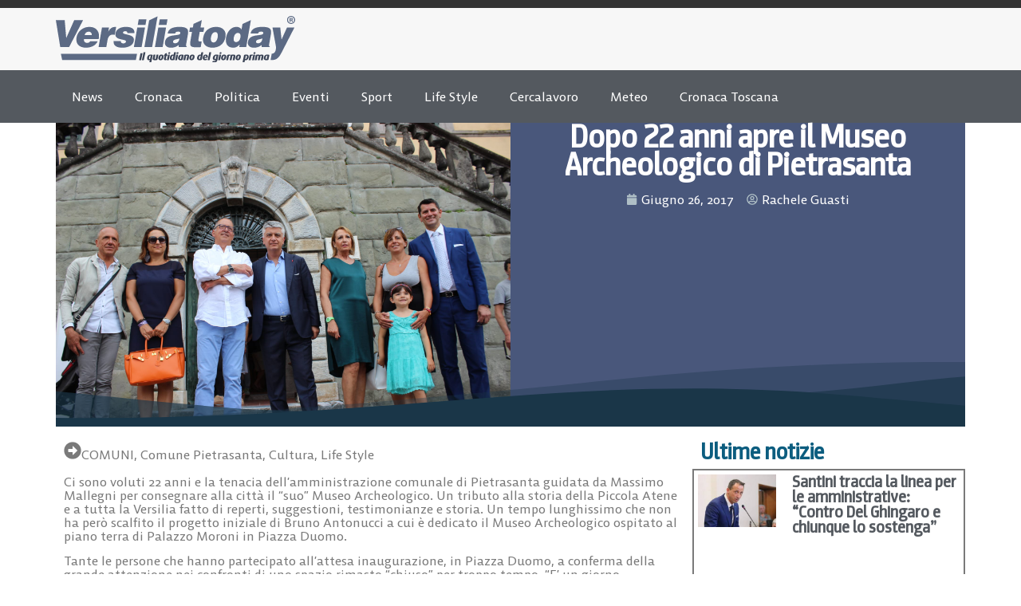

--- FILE ---
content_type: text/html; charset=UTF-8
request_url: https://www.versiliatoday.it/2017/06/26/22-anni-apre-museo-archeologico-pietrasanta/
body_size: 20660
content:
<!doctype html>
<html lang="it-IT" prefix="og: https://ogp.me/ns#">
<head>
	<meta charset="UTF-8">
	<meta name="viewport" content="width=device-width, initial-scale=1">
	<link rel="profile" href="https://gmpg.org/xfn/11">
		<style>img:is([sizes="auto" i], [sizes^="auto," i]) { contain-intrinsic-size: 3000px 1500px }</style>
	
<!-- Google Tag Manager by PYS -->
    <script data-cfasync="false" data-pagespeed-no-defer>
	    window.dataLayerPYS = window.dataLayerPYS || [];
	</script>
<!-- End Google Tag Manager by PYS -->
<!-- Ottimizzazione per i motori di ricerca di Rank Math - https://rankmath.com/ -->
<title>Dopo 22 anni apre il Museo Archeologico di Pietrasanta - COMUNI Versiliatoday.it</title>
<meta name="robots" content="follow, index, max-snippet:-1, max-video-preview:-1, max-image-preview:large"/>
<link rel="canonical" href="https://www.versiliatoday.it/2017/06/26/22-anni-apre-museo-archeologico-pietrasanta/" />
<meta property="og:locale" content="it_IT" />
<meta property="og:type" content="article" />
<meta property="og:title" content="Dopo 22 anni apre il Museo Archeologico di Pietrasanta - COMUNI Versiliatoday.it" />
<meta property="og:description" content="Ci sono voluti 22 anni e la tenacia dell’amministrazione comunale di Pietrasanta guidata da Massimo Mallegni per consegnare alla città il “suo” Museo Archeologico. Un tributo alla storia della Piccola Atene e a tutta la Versilia fatto di reperti, suggestioni, testimonianze e storia. Un tempo lunghissimo che non ha però scalfito il progetto iniziale di [&hellip;]" />
<meta property="og:url" content="https://www.versiliatoday.it/2017/06/26/22-anni-apre-museo-archeologico-pietrasanta/" />
<meta property="og:site_name" content="Notizie in Versilia - Versiliatoday" />
<meta property="article:publisher" content="https://www.facebook.com/versiliatoday" />
<meta property="article:author" content="https://www.facebook.com/rachele.guasti?fref=ts" />
<meta property="article:tag" content="comune di pietrasanta" />
<meta property="article:tag" content="museo archeologico" />
<meta property="article:section" content="COMUNI" />
<meta property="og:image" content="https://www.versiliatoday.it/wp-content/uploads/2017/06/Foto-Mallegni-con-eredi-Antonucci.jpg" />
<meta property="og:image:secure_url" content="https://www.versiliatoday.it/wp-content/uploads/2017/06/Foto-Mallegni-con-eredi-Antonucci.jpg" />
<meta property="og:image:width" content="1920" />
<meta property="og:image:height" content="1280" />
<meta property="og:image:alt" content="Foto Mallegni con eredi Antonucci" />
<meta property="og:image:type" content="image/jpeg" />
<meta property="article:published_time" content="2017-06-26T17:00:48+02:00" />
<meta name="twitter:card" content="summary_large_image" />
<meta name="twitter:title" content="Dopo 22 anni apre il Museo Archeologico di Pietrasanta - COMUNI Versiliatoday.it" />
<meta name="twitter:description" content="Ci sono voluti 22 anni e la tenacia dell’amministrazione comunale di Pietrasanta guidata da Massimo Mallegni per consegnare alla città il “suo” Museo Archeologico. Un tributo alla storia della Piccola Atene e a tutta la Versilia fatto di reperti, suggestioni, testimonianze e storia. Un tempo lunghissimo che non ha però scalfito il progetto iniziale di [&hellip;]" />
<meta name="twitter:site" content="@versiliatoday" />
<meta name="twitter:creator" content="@rachele_guasti" />
<meta name="twitter:image" content="https://www.versiliatoday.it/wp-content/uploads/2017/06/Foto-Mallegni-con-eredi-Antonucci.jpg" />
<meta name="twitter:label1" content="Scritto da" />
<meta name="twitter:data1" content="Rachele Guasti" />
<meta name="twitter:label2" content="Tempo di lettura" />
<meta name="twitter:data2" content="3 minuti" />
<script type="application/ld+json" class="rank-math-schema-pro">{"@context":"https://schema.org","@graph":[{"@type":["NewsMediaOrganization","Organization"],"@id":"https://www.versiliatoday.it/#organization","name":"Versiliatoday","url":"https://www.versiliatoday.it","sameAs":["https://www.facebook.com/versiliatoday","https://twitter.com/versiliatoday","https://www.instagram.com/versiliatoday/","https://www.youtube.com/channel/UCvsCB0uvYXa1GsYgulR629Q"],"logo":{"@type":"ImageObject","@id":"https://www.versiliatoday.it/#logo","url":"https://www.versiliatoday.it/wp-content/uploads/2020/10/versiliatoday_logo.png","contentUrl":"https://www.versiliatoday.it/wp-content/uploads/2020/10/versiliatoday_logo.png","caption":"Notizie in Versilia - Versiliatoday","inLanguage":"it-IT","width":"386","height":"74"}},{"@type":"WebSite","@id":"https://www.versiliatoday.it/#website","url":"https://www.versiliatoday.it","name":"Notizie in Versilia - Versiliatoday","alternateName":"Versiliatoday.it","publisher":{"@id":"https://www.versiliatoday.it/#organization"},"inLanguage":"it-IT"},{"@type":"ImageObject","@id":"https://www.versiliatoday.it/wp-content/uploads/2017/06/Foto-Mallegni-con-eredi-Antonucci.jpg","url":"https://www.versiliatoday.it/wp-content/uploads/2017/06/Foto-Mallegni-con-eredi-Antonucci.jpg","width":"1920","height":"1280","caption":"Foto Mallegni con eredi Antonucci","inLanguage":"it-IT"},{"@type":"BreadcrumbList","@id":"https://www.versiliatoday.it/2017/06/26/22-anni-apre-museo-archeologico-pietrasanta/#breadcrumb","itemListElement":[{"@type":"ListItem","position":"1","item":{"@id":"https://www.versiliatoday.it","name":"Home"}},{"@type":"ListItem","position":"2","item":{"@id":"https://www.versiliatoday.it/articoli/enti/comuni/","name":"COMUNI"}},{"@type":"ListItem","position":"3","item":{"@id":"https://www.versiliatoday.it/2017/06/26/22-anni-apre-museo-archeologico-pietrasanta/","name":"Dopo 22 anni apre il Museo Archeologico di Pietrasanta"}}]},{"@type":"WebPage","@id":"https://www.versiliatoday.it/2017/06/26/22-anni-apre-museo-archeologico-pietrasanta/#webpage","url":"https://www.versiliatoday.it/2017/06/26/22-anni-apre-museo-archeologico-pietrasanta/","name":"Dopo 22 anni apre il Museo Archeologico di Pietrasanta - COMUNI Versiliatoday.it","datePublished":"2017-06-26T17:00:48+02:00","dateModified":"2017-06-26T17:00:48+02:00","isPartOf":{"@id":"https://www.versiliatoday.it/#website"},"primaryImageOfPage":{"@id":"https://www.versiliatoday.it/wp-content/uploads/2017/06/Foto-Mallegni-con-eredi-Antonucci.jpg"},"inLanguage":"it-IT","breadcrumb":{"@id":"https://www.versiliatoday.it/2017/06/26/22-anni-apre-museo-archeologico-pietrasanta/#breadcrumb"}},{"@type":"Person","@id":"https://www.versiliatoday.it/author/racheleguasti/","name":"Rachele Guasti","url":"https://www.versiliatoday.it/author/racheleguasti/","image":{"@type":"ImageObject","@id":"https://secure.gravatar.com/avatar/c869f3570113865d8873bc92e3ad8126087c36e38f0fd645395f36aa61a668da?s=96&amp;d=mm&amp;r=g","url":"https://secure.gravatar.com/avatar/c869f3570113865d8873bc92e3ad8126087c36e38f0fd645395f36aa61a668da?s=96&amp;d=mm&amp;r=g","caption":"Rachele Guasti","inLanguage":"it-IT"},"sameAs":["https://www.facebook.com/rachele.guasti?fref=ts","https://twitter.com/rachele_guasti"],"worksFor":{"@id":"https://www.versiliatoday.it/#organization"}},{"@type":"NewsArticle","headline":"Dopo 22 anni apre il Museo Archeologico di Pietrasanta - COMUNI Versiliatoday.it","datePublished":"2017-06-26T17:00:48+02:00","dateModified":"2017-06-26T17:00:48+02:00","articleSection":"Comune Pietrasanta, COMUNI, Cultura, Life Style","author":{"@id":"https://www.versiliatoday.it/author/racheleguasti/","name":"Rachele Guasti"},"publisher":{"@id":"https://www.versiliatoday.it/#organization"},"description":"Ci sono voluti 22 anni e la tenacia dell\u2019amministrazione comunale di Pietrasanta guidata da Massimo Mallegni per consegnare alla citt\u00e0 il \u201csuo\u201d Museo Archeologico. Un tributo alla storia della Piccola Atene e a tutta la Versilia fatto di reperti, suggestioni, testimonianze e storia. Un tempo lunghissimo che non ha per\u00f2 scalfito il progetto iniziale di Bruno Antonucci a cui \u00e8 dedicato il Museo Archeologico ospitato al piano terra di Palazzo Moroni in Piazza Duomo.","copyrightYear":"2017","copyrightHolder":{"@id":"https://www.versiliatoday.it/#organization"},"name":"Dopo 22 anni apre il Museo Archeologico di Pietrasanta - COMUNI Versiliatoday.it","@id":"https://www.versiliatoday.it/2017/06/26/22-anni-apre-museo-archeologico-pietrasanta/#richSnippet","isPartOf":{"@id":"https://www.versiliatoday.it/2017/06/26/22-anni-apre-museo-archeologico-pietrasanta/#webpage"},"image":{"@id":"https://www.versiliatoday.it/wp-content/uploads/2017/06/Foto-Mallegni-con-eredi-Antonucci.jpg"},"inLanguage":"it-IT","mainEntityOfPage":{"@id":"https://www.versiliatoday.it/2017/06/26/22-anni-apre-museo-archeologico-pietrasanta/#webpage"}}]}</script>
<!-- /Rank Math WordPress SEO plugin -->

<link rel="alternate" type="application/rss+xml" title="Versiliatoday.it &raquo; Feed" href="https://www.versiliatoday.it/feed/" />
<link rel="alternate" type="application/rss+xml" title="Versiliatoday.it &raquo; Feed dei commenti" href="https://www.versiliatoday.it/comments/feed/" />
<script>
window._wpemojiSettings = {"baseUrl":"https:\/\/s.w.org\/images\/core\/emoji\/16.0.1\/72x72\/","ext":".png","svgUrl":"https:\/\/s.w.org\/images\/core\/emoji\/16.0.1\/svg\/","svgExt":".svg","source":{"concatemoji":"https:\/\/www.versiliatoday.it\/wp-includes\/js\/wp-emoji-release.min.js?ver=6.8.3"}};
/*! This file is auto-generated */
!function(s,n){var o,i,e;function c(e){try{var t={supportTests:e,timestamp:(new Date).valueOf()};sessionStorage.setItem(o,JSON.stringify(t))}catch(e){}}function p(e,t,n){e.clearRect(0,0,e.canvas.width,e.canvas.height),e.fillText(t,0,0);var t=new Uint32Array(e.getImageData(0,0,e.canvas.width,e.canvas.height).data),a=(e.clearRect(0,0,e.canvas.width,e.canvas.height),e.fillText(n,0,0),new Uint32Array(e.getImageData(0,0,e.canvas.width,e.canvas.height).data));return t.every(function(e,t){return e===a[t]})}function u(e,t){e.clearRect(0,0,e.canvas.width,e.canvas.height),e.fillText(t,0,0);for(var n=e.getImageData(16,16,1,1),a=0;a<n.data.length;a++)if(0!==n.data[a])return!1;return!0}function f(e,t,n,a){switch(t){case"flag":return n(e,"\ud83c\udff3\ufe0f\u200d\u26a7\ufe0f","\ud83c\udff3\ufe0f\u200b\u26a7\ufe0f")?!1:!n(e,"\ud83c\udde8\ud83c\uddf6","\ud83c\udde8\u200b\ud83c\uddf6")&&!n(e,"\ud83c\udff4\udb40\udc67\udb40\udc62\udb40\udc65\udb40\udc6e\udb40\udc67\udb40\udc7f","\ud83c\udff4\u200b\udb40\udc67\u200b\udb40\udc62\u200b\udb40\udc65\u200b\udb40\udc6e\u200b\udb40\udc67\u200b\udb40\udc7f");case"emoji":return!a(e,"\ud83e\udedf")}return!1}function g(e,t,n,a){var r="undefined"!=typeof WorkerGlobalScope&&self instanceof WorkerGlobalScope?new OffscreenCanvas(300,150):s.createElement("canvas"),o=r.getContext("2d",{willReadFrequently:!0}),i=(o.textBaseline="top",o.font="600 32px Arial",{});return e.forEach(function(e){i[e]=t(o,e,n,a)}),i}function t(e){var t=s.createElement("script");t.src=e,t.defer=!0,s.head.appendChild(t)}"undefined"!=typeof Promise&&(o="wpEmojiSettingsSupports",i=["flag","emoji"],n.supports={everything:!0,everythingExceptFlag:!0},e=new Promise(function(e){s.addEventListener("DOMContentLoaded",e,{once:!0})}),new Promise(function(t){var n=function(){try{var e=JSON.parse(sessionStorage.getItem(o));if("object"==typeof e&&"number"==typeof e.timestamp&&(new Date).valueOf()<e.timestamp+604800&&"object"==typeof e.supportTests)return e.supportTests}catch(e){}return null}();if(!n){if("undefined"!=typeof Worker&&"undefined"!=typeof OffscreenCanvas&&"undefined"!=typeof URL&&URL.createObjectURL&&"undefined"!=typeof Blob)try{var e="postMessage("+g.toString()+"("+[JSON.stringify(i),f.toString(),p.toString(),u.toString()].join(",")+"));",a=new Blob([e],{type:"text/javascript"}),r=new Worker(URL.createObjectURL(a),{name:"wpTestEmojiSupports"});return void(r.onmessage=function(e){c(n=e.data),r.terminate(),t(n)})}catch(e){}c(n=g(i,f,p,u))}t(n)}).then(function(e){for(var t in e)n.supports[t]=e[t],n.supports.everything=n.supports.everything&&n.supports[t],"flag"!==t&&(n.supports.everythingExceptFlag=n.supports.everythingExceptFlag&&n.supports[t]);n.supports.everythingExceptFlag=n.supports.everythingExceptFlag&&!n.supports.flag,n.DOMReady=!1,n.readyCallback=function(){n.DOMReady=!0}}).then(function(){return e}).then(function(){var e;n.supports.everything||(n.readyCallback(),(e=n.source||{}).concatemoji?t(e.concatemoji):e.wpemoji&&e.twemoji&&(t(e.twemoji),t(e.wpemoji)))}))}((window,document),window._wpemojiSettings);
</script>
<style id='wp-emoji-styles-inline-css'>

	img.wp-smiley, img.emoji {
		display: inline !important;
		border: none !important;
		box-shadow: none !important;
		height: 1em !important;
		width: 1em !important;
		margin: 0 0.07em !important;
		vertical-align: -0.1em !important;
		background: none !important;
		padding: 0 !important;
	}
</style>
<link rel='stylesheet' id='wp-block-library-css' href='https://www.versiliatoday.it/wp-includes/css/dist/block-library/style.min.css?ver=6.8.3' media='all' />
<style id='global-styles-inline-css'>
:root{--wp--preset--aspect-ratio--square: 1;--wp--preset--aspect-ratio--4-3: 4/3;--wp--preset--aspect-ratio--3-4: 3/4;--wp--preset--aspect-ratio--3-2: 3/2;--wp--preset--aspect-ratio--2-3: 2/3;--wp--preset--aspect-ratio--16-9: 16/9;--wp--preset--aspect-ratio--9-16: 9/16;--wp--preset--color--black: #000000;--wp--preset--color--cyan-bluish-gray: #abb8c3;--wp--preset--color--white: #ffffff;--wp--preset--color--pale-pink: #f78da7;--wp--preset--color--vivid-red: #cf2e2e;--wp--preset--color--luminous-vivid-orange: #ff6900;--wp--preset--color--luminous-vivid-amber: #fcb900;--wp--preset--color--light-green-cyan: #7bdcb5;--wp--preset--color--vivid-green-cyan: #00d084;--wp--preset--color--pale-cyan-blue: #8ed1fc;--wp--preset--color--vivid-cyan-blue: #0693e3;--wp--preset--color--vivid-purple: #9b51e0;--wp--preset--gradient--vivid-cyan-blue-to-vivid-purple: linear-gradient(135deg,rgba(6,147,227,1) 0%,rgb(155,81,224) 100%);--wp--preset--gradient--light-green-cyan-to-vivid-green-cyan: linear-gradient(135deg,rgb(122,220,180) 0%,rgb(0,208,130) 100%);--wp--preset--gradient--luminous-vivid-amber-to-luminous-vivid-orange: linear-gradient(135deg,rgba(252,185,0,1) 0%,rgba(255,105,0,1) 100%);--wp--preset--gradient--luminous-vivid-orange-to-vivid-red: linear-gradient(135deg,rgba(255,105,0,1) 0%,rgb(207,46,46) 100%);--wp--preset--gradient--very-light-gray-to-cyan-bluish-gray: linear-gradient(135deg,rgb(238,238,238) 0%,rgb(169,184,195) 100%);--wp--preset--gradient--cool-to-warm-spectrum: linear-gradient(135deg,rgb(74,234,220) 0%,rgb(151,120,209) 20%,rgb(207,42,186) 40%,rgb(238,44,130) 60%,rgb(251,105,98) 80%,rgb(254,248,76) 100%);--wp--preset--gradient--blush-light-purple: linear-gradient(135deg,rgb(255,206,236) 0%,rgb(152,150,240) 100%);--wp--preset--gradient--blush-bordeaux: linear-gradient(135deg,rgb(254,205,165) 0%,rgb(254,45,45) 50%,rgb(107,0,62) 100%);--wp--preset--gradient--luminous-dusk: linear-gradient(135deg,rgb(255,203,112) 0%,rgb(199,81,192) 50%,rgb(65,88,208) 100%);--wp--preset--gradient--pale-ocean: linear-gradient(135deg,rgb(255,245,203) 0%,rgb(182,227,212) 50%,rgb(51,167,181) 100%);--wp--preset--gradient--electric-grass: linear-gradient(135deg,rgb(202,248,128) 0%,rgb(113,206,126) 100%);--wp--preset--gradient--midnight: linear-gradient(135deg,rgb(2,3,129) 0%,rgb(40,116,252) 100%);--wp--preset--font-size--small: 13px;--wp--preset--font-size--medium: 20px;--wp--preset--font-size--large: 36px;--wp--preset--font-size--x-large: 42px;--wp--preset--spacing--20: 0.44rem;--wp--preset--spacing--30: 0.67rem;--wp--preset--spacing--40: 1rem;--wp--preset--spacing--50: 1.5rem;--wp--preset--spacing--60: 2.25rem;--wp--preset--spacing--70: 3.38rem;--wp--preset--spacing--80: 5.06rem;--wp--preset--shadow--natural: 6px 6px 9px rgba(0, 0, 0, 0.2);--wp--preset--shadow--deep: 12px 12px 50px rgba(0, 0, 0, 0.4);--wp--preset--shadow--sharp: 6px 6px 0px rgba(0, 0, 0, 0.2);--wp--preset--shadow--outlined: 6px 6px 0px -3px rgba(255, 255, 255, 1), 6px 6px rgba(0, 0, 0, 1);--wp--preset--shadow--crisp: 6px 6px 0px rgba(0, 0, 0, 1);}:root { --wp--style--global--content-size: 800px;--wp--style--global--wide-size: 1200px; }:where(body) { margin: 0; }.wp-site-blocks > .alignleft { float: left; margin-right: 2em; }.wp-site-blocks > .alignright { float: right; margin-left: 2em; }.wp-site-blocks > .aligncenter { justify-content: center; margin-left: auto; margin-right: auto; }:where(.wp-site-blocks) > * { margin-block-start: 24px; margin-block-end: 0; }:where(.wp-site-blocks) > :first-child { margin-block-start: 0; }:where(.wp-site-blocks) > :last-child { margin-block-end: 0; }:root { --wp--style--block-gap: 24px; }:root :where(.is-layout-flow) > :first-child{margin-block-start: 0;}:root :where(.is-layout-flow) > :last-child{margin-block-end: 0;}:root :where(.is-layout-flow) > *{margin-block-start: 24px;margin-block-end: 0;}:root :where(.is-layout-constrained) > :first-child{margin-block-start: 0;}:root :where(.is-layout-constrained) > :last-child{margin-block-end: 0;}:root :where(.is-layout-constrained) > *{margin-block-start: 24px;margin-block-end: 0;}:root :where(.is-layout-flex){gap: 24px;}:root :where(.is-layout-grid){gap: 24px;}.is-layout-flow > .alignleft{float: left;margin-inline-start: 0;margin-inline-end: 2em;}.is-layout-flow > .alignright{float: right;margin-inline-start: 2em;margin-inline-end: 0;}.is-layout-flow > .aligncenter{margin-left: auto !important;margin-right: auto !important;}.is-layout-constrained > .alignleft{float: left;margin-inline-start: 0;margin-inline-end: 2em;}.is-layout-constrained > .alignright{float: right;margin-inline-start: 2em;margin-inline-end: 0;}.is-layout-constrained > .aligncenter{margin-left: auto !important;margin-right: auto !important;}.is-layout-constrained > :where(:not(.alignleft):not(.alignright):not(.alignfull)){max-width: var(--wp--style--global--content-size);margin-left: auto !important;margin-right: auto !important;}.is-layout-constrained > .alignwide{max-width: var(--wp--style--global--wide-size);}body .is-layout-flex{display: flex;}.is-layout-flex{flex-wrap: wrap;align-items: center;}.is-layout-flex > :is(*, div){margin: 0;}body .is-layout-grid{display: grid;}.is-layout-grid > :is(*, div){margin: 0;}body{padding-top: 0px;padding-right: 0px;padding-bottom: 0px;padding-left: 0px;}a:where(:not(.wp-element-button)){text-decoration: underline;}:root :where(.wp-element-button, .wp-block-button__link){background-color: #32373c;border-width: 0;color: #fff;font-family: inherit;font-size: inherit;line-height: inherit;padding: calc(0.667em + 2px) calc(1.333em + 2px);text-decoration: none;}.has-black-color{color: var(--wp--preset--color--black) !important;}.has-cyan-bluish-gray-color{color: var(--wp--preset--color--cyan-bluish-gray) !important;}.has-white-color{color: var(--wp--preset--color--white) !important;}.has-pale-pink-color{color: var(--wp--preset--color--pale-pink) !important;}.has-vivid-red-color{color: var(--wp--preset--color--vivid-red) !important;}.has-luminous-vivid-orange-color{color: var(--wp--preset--color--luminous-vivid-orange) !important;}.has-luminous-vivid-amber-color{color: var(--wp--preset--color--luminous-vivid-amber) !important;}.has-light-green-cyan-color{color: var(--wp--preset--color--light-green-cyan) !important;}.has-vivid-green-cyan-color{color: var(--wp--preset--color--vivid-green-cyan) !important;}.has-pale-cyan-blue-color{color: var(--wp--preset--color--pale-cyan-blue) !important;}.has-vivid-cyan-blue-color{color: var(--wp--preset--color--vivid-cyan-blue) !important;}.has-vivid-purple-color{color: var(--wp--preset--color--vivid-purple) !important;}.has-black-background-color{background-color: var(--wp--preset--color--black) !important;}.has-cyan-bluish-gray-background-color{background-color: var(--wp--preset--color--cyan-bluish-gray) !important;}.has-white-background-color{background-color: var(--wp--preset--color--white) !important;}.has-pale-pink-background-color{background-color: var(--wp--preset--color--pale-pink) !important;}.has-vivid-red-background-color{background-color: var(--wp--preset--color--vivid-red) !important;}.has-luminous-vivid-orange-background-color{background-color: var(--wp--preset--color--luminous-vivid-orange) !important;}.has-luminous-vivid-amber-background-color{background-color: var(--wp--preset--color--luminous-vivid-amber) !important;}.has-light-green-cyan-background-color{background-color: var(--wp--preset--color--light-green-cyan) !important;}.has-vivid-green-cyan-background-color{background-color: var(--wp--preset--color--vivid-green-cyan) !important;}.has-pale-cyan-blue-background-color{background-color: var(--wp--preset--color--pale-cyan-blue) !important;}.has-vivid-cyan-blue-background-color{background-color: var(--wp--preset--color--vivid-cyan-blue) !important;}.has-vivid-purple-background-color{background-color: var(--wp--preset--color--vivid-purple) !important;}.has-black-border-color{border-color: var(--wp--preset--color--black) !important;}.has-cyan-bluish-gray-border-color{border-color: var(--wp--preset--color--cyan-bluish-gray) !important;}.has-white-border-color{border-color: var(--wp--preset--color--white) !important;}.has-pale-pink-border-color{border-color: var(--wp--preset--color--pale-pink) !important;}.has-vivid-red-border-color{border-color: var(--wp--preset--color--vivid-red) !important;}.has-luminous-vivid-orange-border-color{border-color: var(--wp--preset--color--luminous-vivid-orange) !important;}.has-luminous-vivid-amber-border-color{border-color: var(--wp--preset--color--luminous-vivid-amber) !important;}.has-light-green-cyan-border-color{border-color: var(--wp--preset--color--light-green-cyan) !important;}.has-vivid-green-cyan-border-color{border-color: var(--wp--preset--color--vivid-green-cyan) !important;}.has-pale-cyan-blue-border-color{border-color: var(--wp--preset--color--pale-cyan-blue) !important;}.has-vivid-cyan-blue-border-color{border-color: var(--wp--preset--color--vivid-cyan-blue) !important;}.has-vivid-purple-border-color{border-color: var(--wp--preset--color--vivid-purple) !important;}.has-vivid-cyan-blue-to-vivid-purple-gradient-background{background: var(--wp--preset--gradient--vivid-cyan-blue-to-vivid-purple) !important;}.has-light-green-cyan-to-vivid-green-cyan-gradient-background{background: var(--wp--preset--gradient--light-green-cyan-to-vivid-green-cyan) !important;}.has-luminous-vivid-amber-to-luminous-vivid-orange-gradient-background{background: var(--wp--preset--gradient--luminous-vivid-amber-to-luminous-vivid-orange) !important;}.has-luminous-vivid-orange-to-vivid-red-gradient-background{background: var(--wp--preset--gradient--luminous-vivid-orange-to-vivid-red) !important;}.has-very-light-gray-to-cyan-bluish-gray-gradient-background{background: var(--wp--preset--gradient--very-light-gray-to-cyan-bluish-gray) !important;}.has-cool-to-warm-spectrum-gradient-background{background: var(--wp--preset--gradient--cool-to-warm-spectrum) !important;}.has-blush-light-purple-gradient-background{background: var(--wp--preset--gradient--blush-light-purple) !important;}.has-blush-bordeaux-gradient-background{background: var(--wp--preset--gradient--blush-bordeaux) !important;}.has-luminous-dusk-gradient-background{background: var(--wp--preset--gradient--luminous-dusk) !important;}.has-pale-ocean-gradient-background{background: var(--wp--preset--gradient--pale-ocean) !important;}.has-electric-grass-gradient-background{background: var(--wp--preset--gradient--electric-grass) !important;}.has-midnight-gradient-background{background: var(--wp--preset--gradient--midnight) !important;}.has-small-font-size{font-size: var(--wp--preset--font-size--small) !important;}.has-medium-font-size{font-size: var(--wp--preset--font-size--medium) !important;}.has-large-font-size{font-size: var(--wp--preset--font-size--large) !important;}.has-x-large-font-size{font-size: var(--wp--preset--font-size--x-large) !important;}
:root :where(.wp-block-pullquote){font-size: 1.5em;line-height: 1.6;}
</style>
<link rel='stylesheet' id='hello-elementor-css' href='https://www.versiliatoday.it/wp-content/themes/hello-elementor/style.min.css?ver=3.3.0' media='all' />
<link rel='stylesheet' id='hello-elementor-theme-style-css' href='https://www.versiliatoday.it/wp-content/themes/hello-elementor/theme.min.css?ver=3.3.0' media='all' />
<link rel='stylesheet' id='hello-elementor-header-footer-css' href='https://www.versiliatoday.it/wp-content/themes/hello-elementor/header-footer.min.css?ver=3.3.0' media='all' />
<link rel='stylesheet' id='elementor-frontend-css' href='https://www.versiliatoday.it/wp-content/plugins/elementor/assets/css/frontend.min.css?ver=3.28.3' media='all' />
<link rel='stylesheet' id='elementor-post-418846-css' href='https://www.versiliatoday.it/wp-content/uploads/elementor/css/post-418846.css?ver=1763780917' media='all' />
<link rel='stylesheet' id='widget-image-css' href='https://www.versiliatoday.it/wp-content/plugins/elementor/assets/css/widget-image.min.css?ver=3.28.3' media='all' />
<link rel='stylesheet' id='widget-search-css' href='https://www.versiliatoday.it/wp-content/plugins/elementor-pro/assets/css/widget-search.min.css?ver=3.28.3' media='all' />
<link rel='stylesheet' id='widget-nav-menu-css' href='https://www.versiliatoday.it/wp-content/plugins/elementor-pro/assets/css/widget-nav-menu.min.css?ver=3.28.3' media='all' />
<link rel='stylesheet' id='widget-image-box-css' href='https://www.versiliatoday.it/wp-content/plugins/elementor/assets/css/widget-image-box.min.css?ver=3.28.3' media='all' />
<link rel='stylesheet' id='widget-social-icons-css' href='https://www.versiliatoday.it/wp-content/plugins/elementor/assets/css/widget-social-icons.min.css?ver=3.28.3' media='all' />
<link rel='stylesheet' id='e-apple-webkit-css' href='https://www.versiliatoday.it/wp-content/plugins/elementor/assets/css/conditionals/apple-webkit.min.css?ver=3.28.3' media='all' />
<link rel='stylesheet' id='widget-heading-css' href='https://www.versiliatoday.it/wp-content/plugins/elementor/assets/css/widget-heading.min.css?ver=3.28.3' media='all' />
<link rel='stylesheet' id='widget-icon-list-css' href='https://www.versiliatoday.it/wp-content/plugins/elementor/assets/css/widget-icon-list.min.css?ver=3.28.3' media='all' />
<link rel='stylesheet' id='widget-post-info-css' href='https://www.versiliatoday.it/wp-content/plugins/elementor-pro/assets/css/widget-post-info.min.css?ver=3.28.3' media='all' />
<link rel='stylesheet' id='e-shapes-css' href='https://www.versiliatoday.it/wp-content/plugins/elementor/assets/css/conditionals/shapes.min.css?ver=3.28.3' media='all' />
<link rel='stylesheet' id='widget-divider-css' href='https://www.versiliatoday.it/wp-content/plugins/elementor/assets/css/widget-divider.min.css?ver=3.28.3' media='all' />
<link rel='stylesheet' id='widget-loop-common-css' href='https://www.versiliatoday.it/wp-content/plugins/elementor-pro/assets/css/widget-loop-common.min.css?ver=3.28.3' media='all' />
<link rel='stylesheet' id='widget-loop-grid-css' href='https://www.versiliatoday.it/wp-content/plugins/elementor-pro/assets/css/widget-loop-grid.min.css?ver=3.28.3' media='all' />
<link rel='stylesheet' id='widget-posts-css' href='https://www.versiliatoday.it/wp-content/plugins/elementor-pro/assets/css/widget-posts.min.css?ver=3.28.3' media='all' />
<link rel='stylesheet' id='dashicons-css' href='https://www.versiliatoday.it/wp-includes/css/dashicons.min.css?ver=6.8.3' media='all' />
<link rel='stylesheet' id='elementor-post-418848-css' href='https://www.versiliatoday.it/wp-content/uploads/elementor/css/post-418848.css?ver=1763780917' media='all' />
<link rel='stylesheet' id='elementor-post-420246-css' href='https://www.versiliatoday.it/wp-content/uploads/elementor/css/post-420246.css?ver=1763780917' media='all' />
<link rel='stylesheet' id='elementor-post-420037-css' href='https://www.versiliatoday.it/wp-content/uploads/elementor/css/post-420037.css?ver=1763780918' media='all' />
<script src="https://www.versiliatoday.it/wp-includes/js/jquery/jquery.min.js?ver=3.7.1" id="jquery-core-js"></script>
<script src="https://www.versiliatoday.it/wp-includes/js/jquery/jquery-migrate.min.js?ver=3.4.1" id="jquery-migrate-js"></script>
<link rel="https://api.w.org/" href="https://www.versiliatoday.it/wp-json/" /><link rel="alternate" title="JSON" type="application/json" href="https://www.versiliatoday.it/wp-json/wp/v2/posts/297451" /><link rel="EditURI" type="application/rsd+xml" title="RSD" href="https://www.versiliatoday.it/xmlrpc.php?rsd" />
<meta name="generator" content="WordPress 6.8.3" />
<link rel='shortlink' href='https://www.versiliatoday.it/?p=297451' />
<link rel="alternate" title="oEmbed (JSON)" type="application/json+oembed" href="https://www.versiliatoday.it/wp-json/oembed/1.0/embed?url=https%3A%2F%2Fwww.versiliatoday.it%2F2017%2F06%2F26%2F22-anni-apre-museo-archeologico-pietrasanta%2F" />
<link rel="alternate" title="oEmbed (XML)" type="text/xml+oembed" href="https://www.versiliatoday.it/wp-json/oembed/1.0/embed?url=https%3A%2F%2Fwww.versiliatoday.it%2F2017%2F06%2F26%2F22-anni-apre-museo-archeologico-pietrasanta%2F&#038;format=xml" />
<meta name="generator" content="Elementor 3.28.3; features: e_font_icon_svg, additional_custom_breakpoints, e_local_google_fonts, e_element_cache; settings: css_print_method-external, google_font-disabled, font_display-auto">
			<style>
				.e-con.e-parent:nth-of-type(n+4):not(.e-lazyloaded):not(.e-no-lazyload),
				.e-con.e-parent:nth-of-type(n+4):not(.e-lazyloaded):not(.e-no-lazyload) * {
					background-image: none !important;
				}
				@media screen and (max-height: 1024px) {
					.e-con.e-parent:nth-of-type(n+3):not(.e-lazyloaded):not(.e-no-lazyload),
					.e-con.e-parent:nth-of-type(n+3):not(.e-lazyloaded):not(.e-no-lazyload) * {
						background-image: none !important;
					}
				}
				@media screen and (max-height: 640px) {
					.e-con.e-parent:nth-of-type(n+2):not(.e-lazyloaded):not(.e-no-lazyload),
					.e-con.e-parent:nth-of-type(n+2):not(.e-lazyloaded):not(.e-no-lazyload) * {
						background-image: none !important;
					}
				}
			</style>
			<link rel="icon" href="https://www.versiliatoday.it/wp-content/uploads/2020/05/logo-versilia-white-150x150.jpg" sizes="32x32" />
<link rel="icon" href="https://www.versiliatoday.it/wp-content/uploads/2020/05/logo-versilia-white-194x194.jpg" sizes="192x192" />
<link rel="apple-touch-icon" href="https://www.versiliatoday.it/wp-content/uploads/2020/05/logo-versilia-white-194x194.jpg" />
<meta name="msapplication-TileImage" content="https://www.versiliatoday.it/wp-content/uploads/2020/05/logo-versilia-white.jpg" />
		<style id="wp-custom-css">
			.entry-content img {
  margin-top: 20px;
  margin-bottom: 20px;
}

h2 {
  margin-top: 50px;
}

h3 {
  margin-top: 35px;
}

h4 {
  margin-top: 25px;
}		</style>
		</head>
<body class="wp-singular post-template-default single single-post postid-297451 single-format-standard wp-custom-logo wp-embed-responsive wp-theme-hello-elementor theme-default elementor-default elementor-kit-418846 elementor-page-420037">


<a class="skip-link screen-reader-text" href="#content">Vai al contenuto</a>

		<div data-elementor-type="header" data-elementor-id="418848" class="elementor elementor-418848 elementor-location-header" data-elementor-post-type="elementor_library">
			<div data-dce-background-color="#F7F7F7" class="elementor-element elementor-element-bb8c484 e-flex e-con-boxed e-con e-parent" data-id="bb8c484" data-element_type="container" data-settings="{&quot;background_background&quot;:&quot;classic&quot;}">
					<div class="e-con-inner">
				<div class="elementor-element elementor-element-5fdcb98 elementor-widget elementor-widget-theme-site-logo elementor-widget-image" data-id="5fdcb98" data-element_type="widget" data-widget_type="theme-site-logo.default">
											<a href="https://www.versiliatoday.it">
			<img width="386" height="74" src="https://www.versiliatoday.it/wp-content/uploads/2025/04/Marchio-VT.svg" class="attachment-full size-full wp-image-419084" alt="" />				</a>
											</div>
				<div class="elementor-element elementor-element-a44bfbb elementor-widget elementor-widget-search" data-id="a44bfbb" data-element_type="widget" data-settings="{&quot;submit_trigger&quot;:&quot;click_submit&quot;,&quot;pagination_type_options&quot;:&quot;none&quot;}" data-widget_type="search.default">
							<search class="e-search hidden" role="search">
			<form class="e-search-form" action="https://www.versiliatoday.it" method="get">

				
				<label class="e-search-label" for="search-a44bfbb">
					<span class="elementor-screen-only">
						Cerca					</span>
									</label>

				<div class="e-search-input-wrapper">
					<input id="search-a44bfbb" placeholder="" class="e-search-input" type="search" name="s" value="" autocomplete="off" role="combobox" aria-autocomplete="list" aria-expanded="false" aria-controls="results-a44bfbb" aria-haspopup="listbox">
					<svg aria-hidden="true" class="e-font-icon-svg e-fas-times" viewBox="0 0 352 512" xmlns="http://www.w3.org/2000/svg"><path d="M242.72 256l100.07-100.07c12.28-12.28 12.28-32.19 0-44.48l-22.24-22.24c-12.28-12.28-32.19-12.28-44.48 0L176 189.28 75.93 89.21c-12.28-12.28-32.19-12.28-44.48 0L9.21 111.45c-12.28 12.28-12.28 32.19 0 44.48L109.28 256 9.21 356.07c-12.28 12.28-12.28 32.19 0 44.48l22.24 22.24c12.28 12.28 32.2 12.28 44.48 0L176 322.72l100.07 100.07c12.28 12.28 32.2 12.28 44.48 0l22.24-22.24c12.28-12.28 12.28-32.19 0-44.48L242.72 256z"></path></svg>										<output id="results-a44bfbb" class="e-search-results-container hide-loader" aria-live="polite" aria-atomic="true" aria-label="Risultati della ricerca" tabindex="0">
						<div class="e-search-results"></div>
											</output>
									</div>
				
				
				<button class="e-search-submit  " type="submit" aria-label="Cerca">
					<svg aria-hidden="true" class="e-font-icon-svg e-fas-search" viewBox="0 0 512 512" xmlns="http://www.w3.org/2000/svg"><path d="M505 442.7L405.3 343c-4.5-4.5-10.6-7-17-7H372c27.6-35.3 44-79.7 44-128C416 93.1 322.9 0 208 0S0 93.1 0 208s93.1 208 208 208c48.3 0 92.7-16.4 128-44v16.3c0 6.4 2.5 12.5 7 17l99.7 99.7c9.4 9.4 24.6 9.4 33.9 0l28.3-28.3c9.4-9.4 9.4-24.6.1-34zM208 336c-70.7 0-128-57.2-128-128 0-70.7 57.2-128 128-128 70.7 0 128 57.2 128 128 0 70.7-57.2 128-128 128z"></path></svg>
									</button>
				<input type="hidden" name="e_search_props" value="a44bfbb-418848">
			</form>
		</search>
						</div>
					</div>
				</div>
		<div class="elementor-element elementor-element-ef3b809 e-flex e-con-boxed e-con e-parent" data-id="ef3b809" data-element_type="container" data-settings="{&quot;background_background&quot;:&quot;classic&quot;}">
					<div class="e-con-inner">
				<div class="elementor-element elementor-element-2241b3d elementor-nav-menu--stretch elementor-nav-menu--dropdown-tablet elementor-nav-menu__text-align-aside elementor-nav-menu--toggle elementor-nav-menu--burger elementor-widget elementor-widget-nav-menu" data-id="2241b3d" data-element_type="widget" data-settings="{&quot;full_width&quot;:&quot;stretch&quot;,&quot;layout&quot;:&quot;horizontal&quot;,&quot;submenu_icon&quot;:{&quot;value&quot;:&quot;&lt;svg class=\&quot;e-font-icon-svg e-fas-caret-down\&quot; viewBox=\&quot;0 0 320 512\&quot; xmlns=\&quot;http:\/\/www.w3.org\/2000\/svg\&quot;&gt;&lt;path d=\&quot;M31.3 192h257.3c17.8 0 26.7 21.5 14.1 34.1L174.1 354.8c-7.8 7.8-20.5 7.8-28.3 0L17.2 226.1C4.6 213.5 13.5 192 31.3 192z\&quot;&gt;&lt;\/path&gt;&lt;\/svg&gt;&quot;,&quot;library&quot;:&quot;fa-solid&quot;},&quot;toggle&quot;:&quot;burger&quot;}" data-widget_type="nav-menu.default">
								<nav aria-label="Menu" class="elementor-nav-menu--main elementor-nav-menu__container elementor-nav-menu--layout-horizontal e--pointer-underline e--animation-fade">
				<ul id="menu-1-2241b3d" class="elementor-nav-menu"><li class="menu-item menu-item-type-taxonomy menu-item-object-category menu-item-752"><a href="https://www.versiliatoday.it/articoli/top-news/" class="elementor-item">News</a></li>
<li class="menu-item menu-item-type-taxonomy menu-item-object-category menu-item-418884"><a href="https://www.versiliatoday.it/articoli/cronaca/" class="elementor-item">Cronaca</a></li>
<li class="menu-item menu-item-type-taxonomy menu-item-object-category menu-item-has-children menu-item-472"><a href="https://www.versiliatoday.it/articoli/politica/" class="elementor-item">Politica</a>
<ul class="sub-menu elementor-nav-menu--dropdown">
	<li class="menu-item menu-item-type-taxonomy menu-item-object-category menu-item-393824"><a href="https://www.versiliatoday.it/articoli/politica/camaiore-politica-politica/" class="elementor-sub-item">Politica Camaiore</a></li>
	<li class="menu-item menu-item-type-taxonomy menu-item-object-category menu-item-393825"><a href="https://www.versiliatoday.it/articoli/politica/forte-dei-marmi-politica/" class="elementor-sub-item">Politica Forte dei Marmi</a></li>
	<li class="menu-item menu-item-type-taxonomy menu-item-object-category menu-item-393827"><a href="https://www.versiliatoday.it/articoli/politica/massarosa-politica/" class="elementor-sub-item">Politica Massarosa</a></li>
	<li class="menu-item menu-item-type-taxonomy menu-item-object-category menu-item-393828"><a href="https://www.versiliatoday.it/articoli/politica/pietrasanta-politica/" class="elementor-sub-item">Politica Pietrasanta</a></li>
	<li class="menu-item menu-item-type-taxonomy menu-item-object-category menu-item-393829"><a href="https://www.versiliatoday.it/articoli/politica/seravezza-politica/" class="elementor-sub-item">Politica Seravezza</a></li>
	<li class="menu-item menu-item-type-taxonomy menu-item-object-category menu-item-393830"><a href="https://www.versiliatoday.it/articoli/politica/stazzema-politica/" class="elementor-sub-item">Politica Stazzema</a></li>
	<li class="menu-item menu-item-type-taxonomy menu-item-object-category menu-item-393831"><a href="https://www.versiliatoday.it/articoli/politica/viareggio-politica/" class="elementor-sub-item">Politica Viareggio</a></li>
	<li class="menu-item menu-item-type-taxonomy menu-item-object-category menu-item-393826"><a href="https://www.versiliatoday.it/articoli/politica/politica-lucca/" class="elementor-sub-item">Politica Lucca</a></li>
</ul>
</li>
<li class="menu-item menu-item-type-taxonomy menu-item-object-category menu-item-473"><a href="https://www.versiliatoday.it/articoli/eventi/" class="elementor-item">Eventi</a></li>
<li class="menu-item menu-item-type-taxonomy menu-item-object-category menu-item-112703"><a href="https://www.versiliatoday.it/articoli/sport/" class="elementor-item">Sport</a></li>
<li class="menu-item menu-item-type-taxonomy menu-item-object-category current-post-ancestor current-menu-parent current-post-parent menu-item-475"><a href="https://www.versiliatoday.it/articoli/life-style/" class="elementor-item">Life Style</a></li>
<li class="menu-item menu-item-type-taxonomy menu-item-object-category menu-item-744"><a href="https://www.versiliatoday.it/articoli/varie/cercalavoro/" class="elementor-item">Cercalavoro</a></li>
<li class="menu-item menu-item-type-post_type menu-item-object-page menu-item-112803"><a href="https://www.versiliatoday.it/meteo-versilia/" class="elementor-item">Meteo</a></li>
<li class="menu-item menu-item-type-custom menu-item-object-custom menu-item-376624"><a href="https://toscanadaily.com/" class="elementor-item">Cronaca Toscana</a></li>
</ul>			</nav>
					<div class="elementor-menu-toggle" role="button" tabindex="0" aria-label="Menu di commutazione" aria-expanded="false">
			<svg aria-hidden="true" role="presentation" class="elementor-menu-toggle__icon--open e-font-icon-svg e-eicon-menu-bar" viewBox="0 0 1000 1000" xmlns="http://www.w3.org/2000/svg"><path d="M104 333H896C929 333 958 304 958 271S929 208 896 208H104C71 208 42 237 42 271S71 333 104 333ZM104 583H896C929 583 958 554 958 521S929 458 896 458H104C71 458 42 487 42 521S71 583 104 583ZM104 833H896C929 833 958 804 958 771S929 708 896 708H104C71 708 42 737 42 771S71 833 104 833Z"></path></svg><svg aria-hidden="true" role="presentation" class="elementor-menu-toggle__icon--close e-font-icon-svg e-eicon-close" viewBox="0 0 1000 1000" xmlns="http://www.w3.org/2000/svg"><path d="M742 167L500 408 258 167C246 154 233 150 217 150 196 150 179 158 167 167 154 179 150 196 150 212 150 229 154 242 171 254L408 500 167 742C138 771 138 800 167 829 196 858 225 858 254 829L496 587 738 829C750 842 767 846 783 846 800 846 817 842 829 829 842 817 846 804 846 783 846 767 842 750 829 737L588 500 833 258C863 229 863 200 833 171 804 137 775 137 742 167Z"></path></svg>		</div>
					<nav class="elementor-nav-menu--dropdown elementor-nav-menu__container" aria-hidden="true">
				<ul id="menu-2-2241b3d" class="elementor-nav-menu"><li class="menu-item menu-item-type-taxonomy menu-item-object-category menu-item-752"><a href="https://www.versiliatoday.it/articoli/top-news/" class="elementor-item" tabindex="-1">News</a></li>
<li class="menu-item menu-item-type-taxonomy menu-item-object-category menu-item-418884"><a href="https://www.versiliatoday.it/articoli/cronaca/" class="elementor-item" tabindex="-1">Cronaca</a></li>
<li class="menu-item menu-item-type-taxonomy menu-item-object-category menu-item-has-children menu-item-472"><a href="https://www.versiliatoday.it/articoli/politica/" class="elementor-item" tabindex="-1">Politica</a>
<ul class="sub-menu elementor-nav-menu--dropdown">
	<li class="menu-item menu-item-type-taxonomy menu-item-object-category menu-item-393824"><a href="https://www.versiliatoday.it/articoli/politica/camaiore-politica-politica/" class="elementor-sub-item" tabindex="-1">Politica Camaiore</a></li>
	<li class="menu-item menu-item-type-taxonomy menu-item-object-category menu-item-393825"><a href="https://www.versiliatoday.it/articoli/politica/forte-dei-marmi-politica/" class="elementor-sub-item" tabindex="-1">Politica Forte dei Marmi</a></li>
	<li class="menu-item menu-item-type-taxonomy menu-item-object-category menu-item-393827"><a href="https://www.versiliatoday.it/articoli/politica/massarosa-politica/" class="elementor-sub-item" tabindex="-1">Politica Massarosa</a></li>
	<li class="menu-item menu-item-type-taxonomy menu-item-object-category menu-item-393828"><a href="https://www.versiliatoday.it/articoli/politica/pietrasanta-politica/" class="elementor-sub-item" tabindex="-1">Politica Pietrasanta</a></li>
	<li class="menu-item menu-item-type-taxonomy menu-item-object-category menu-item-393829"><a href="https://www.versiliatoday.it/articoli/politica/seravezza-politica/" class="elementor-sub-item" tabindex="-1">Politica Seravezza</a></li>
	<li class="menu-item menu-item-type-taxonomy menu-item-object-category menu-item-393830"><a href="https://www.versiliatoday.it/articoli/politica/stazzema-politica/" class="elementor-sub-item" tabindex="-1">Politica Stazzema</a></li>
	<li class="menu-item menu-item-type-taxonomy menu-item-object-category menu-item-393831"><a href="https://www.versiliatoday.it/articoli/politica/viareggio-politica/" class="elementor-sub-item" tabindex="-1">Politica Viareggio</a></li>
	<li class="menu-item menu-item-type-taxonomy menu-item-object-category menu-item-393826"><a href="https://www.versiliatoday.it/articoli/politica/politica-lucca/" class="elementor-sub-item" tabindex="-1">Politica Lucca</a></li>
</ul>
</li>
<li class="menu-item menu-item-type-taxonomy menu-item-object-category menu-item-473"><a href="https://www.versiliatoday.it/articoli/eventi/" class="elementor-item" tabindex="-1">Eventi</a></li>
<li class="menu-item menu-item-type-taxonomy menu-item-object-category menu-item-112703"><a href="https://www.versiliatoday.it/articoli/sport/" class="elementor-item" tabindex="-1">Sport</a></li>
<li class="menu-item menu-item-type-taxonomy menu-item-object-category current-post-ancestor current-menu-parent current-post-parent menu-item-475"><a href="https://www.versiliatoday.it/articoli/life-style/" class="elementor-item" tabindex="-1">Life Style</a></li>
<li class="menu-item menu-item-type-taxonomy menu-item-object-category menu-item-744"><a href="https://www.versiliatoday.it/articoli/varie/cercalavoro/" class="elementor-item" tabindex="-1">Cercalavoro</a></li>
<li class="menu-item menu-item-type-post_type menu-item-object-page menu-item-112803"><a href="https://www.versiliatoday.it/meteo-versilia/" class="elementor-item" tabindex="-1">Meteo</a></li>
<li class="menu-item menu-item-type-custom menu-item-object-custom menu-item-376624"><a href="https://toscanadaily.com/" class="elementor-item" tabindex="-1">Cronaca Toscana</a></li>
</ul>			</nav>
						</div>
					</div>
				</div>
				</div>
				<div data-elementor-type="single-post" data-elementor-id="420037" class="elementor elementor-420037 elementor-location-single post-297451 post type-post status-publish format-standard has-post-thumbnail hentry category-comuni category-comune-di-pietrasanta category-cultura category-life-style tag-comune-di-pietrasanta-2 tag-museo-archeologico" data-elementor-post-type="elementor_library">
			<div class="elementor-element elementor-element-ed016a7 e-flex e-con-boxed e-con e-parent" data-id="ed016a7" data-element_type="container">
					<div class="e-con-inner">
		<div class="elementor-element elementor-element-f742a80 e-con-full e-flex e-con e-child" data-id="f742a80" data-element_type="container" data-settings="{&quot;shape_divider_bottom&quot;:&quot;mountains&quot;}">
				<div class="elementor-shape elementor-shape-bottom" data-negative="false">
			<svg xmlns="http://www.w3.org/2000/svg" viewBox="0 0 1000 100" preserveAspectRatio="none">
	<path class="elementor-shape-fill" opacity="0.33" d="M473,67.3c-203.9,88.3-263.1-34-320.3,0C66,119.1,0,59.7,0,59.7V0h1000v59.7 c0,0-62.1,26.1-94.9,29.3c-32.8,3.3-62.8-12.3-75.8-22.1C806,49.6,745.3,8.7,694.9,4.7S492.4,59,473,67.3z"/>
	<path class="elementor-shape-fill" opacity="0.66" d="M734,67.3c-45.5,0-77.2-23.2-129.1-39.1c-28.6-8.7-150.3-10.1-254,39.1 s-91.7-34.4-149.2,0C115.7,118.3,0,39.8,0,39.8V0h1000v36.5c0,0-28.2-18.5-92.1-18.5C810.2,18.1,775.7,67.3,734,67.3z"/>
	<path class="elementor-shape-fill" d="M766.1,28.9c-200-57.5-266,65.5-395.1,19.5C242,1.8,242,5.4,184.8,20.6C128,35.8,132.3,44.9,89.9,52.5C28.6,63.7,0,0,0,0 h1000c0,0-9.9,40.9-83.6,48.1S829.6,47,766.1,28.9z"/>
</svg>		</div>
		<div class="elementor-element elementor-element-b8e028c e-con-full e-flex e-con e-child" data-id="b8e028c" data-element_type="container">
				<div class="elementor-element elementor-element-2d6d137 elementor-widget elementor-widget-theme-post-featured-image elementor-widget-image" data-id="2d6d137" data-element_type="widget" data-widget_type="theme-post-featured-image.default">
															<picture class="attachment-1536x1536 size-1536x1536 wp-image-297452">
<source type="image/avif" srcset="https://www.versiliatoday.it/wp-content/uploads/2017/06/Foto-Mallegni-con-eredi-Antonucci.jpg.avif 1920w, https://www.versiliatoday.it/wp-content/uploads/2017/06/Foto-Mallegni-con-eredi-Antonucci-300x200.jpg.avif 300w, https://www.versiliatoday.it/wp-content/uploads/2017/06/Foto-Mallegni-con-eredi-Antonucci-768x512.jpg.avif 768w, https://www.versiliatoday.it/wp-content/uploads/2017/06/Foto-Mallegni-con-eredi-Antonucci-1024x683.jpg.avif 1024w" sizes="(max-width: 1536px) 100vw, 1536px"/>
<img width="1536" height="1024" src="https://www.versiliatoday.it/wp-content/uploads/2017/06/Foto-Mallegni-con-eredi-Antonucci.jpg" alt="Foto Mallegni con eredi Antonucci" srcset="https://www.versiliatoday.it/wp-content/uploads/2017/06/Foto-Mallegni-con-eredi-Antonucci.jpg 1920w, https://www.versiliatoday.it/wp-content/uploads/2017/06/Foto-Mallegni-con-eredi-Antonucci-300x200.jpg 300w, https://www.versiliatoday.it/wp-content/uploads/2017/06/Foto-Mallegni-con-eredi-Antonucci-768x512.jpg 768w, https://www.versiliatoday.it/wp-content/uploads/2017/06/Foto-Mallegni-con-eredi-Antonucci-1024x683.jpg 1024w, https://www.versiliatoday.it/wp-content/uploads/2017/06/Foto-Mallegni-con-eredi-Antonucci-150x100.jpg 150w, https://www.versiliatoday.it/wp-content/uploads/2017/06/Foto-Mallegni-con-eredi-Antonucci-600x400.jpg 600w, https://www.versiliatoday.it/wp-content/uploads/2017/06/Foto-Mallegni-con-eredi-Antonucci-630x420.jpg 630w" sizes="(max-width: 1536px) 100vw, 1536px"/>
</picture>
															</div>
				</div>
		<div data-dce-background-color="#49577B" class="elementor-element elementor-element-cd10e91 e-con-full e-flex e-con e-child" data-id="cd10e91" data-element_type="container" data-settings="{&quot;background_background&quot;:&quot;classic&quot;}">
				<div class="elementor-element elementor-element-6afecf9 elementor-widget elementor-widget-theme-post-title elementor-page-title elementor-widget-heading" data-id="6afecf9" data-element_type="widget" data-widget_type="theme-post-title.default">
					<h1 class="elementor-heading-title elementor-size-default">Dopo 22 anni apre il Museo Archeologico di Pietrasanta</h1>				</div>
		<div class="elementor-element elementor-element-c76758c e-con-full e-flex e-con e-child" data-id="c76758c" data-element_type="container">
				<div class="elementor-element elementor-element-b8cfca2 elementor-align-center elementor-widget elementor-widget-post-info" data-id="b8cfca2" data-element_type="widget" data-widget_type="post-info.default">
							<ul class="elementor-inline-items elementor-icon-list-items elementor-post-info">
								<li class="elementor-icon-list-item elementor-repeater-item-ec355c1 elementor-inline-item" itemprop="datePublished">
						<a href="https://www.versiliatoday.it/2017/06/26/">
											<span class="elementor-icon-list-icon">
								<svg aria-hidden="true" class="e-font-icon-svg e-fas-calendar" viewBox="0 0 448 512" xmlns="http://www.w3.org/2000/svg"><path d="M12 192h424c6.6 0 12 5.4 12 12v260c0 26.5-21.5 48-48 48H48c-26.5 0-48-21.5-48-48V204c0-6.6 5.4-12 12-12zm436-44v-36c0-26.5-21.5-48-48-48h-48V12c0-6.6-5.4-12-12-12h-40c-6.6 0-12 5.4-12 12v52H160V12c0-6.6-5.4-12-12-12h-40c-6.6 0-12 5.4-12 12v52H48C21.5 64 0 85.5 0 112v36c0 6.6 5.4 12 12 12h424c6.6 0 12-5.4 12-12z"></path></svg>							</span>
									<span class="elementor-icon-list-text elementor-post-info__item elementor-post-info__item--type-date">
										<time>Giugno 26, 2017</time>					</span>
									</a>
				</li>
				<li class="elementor-icon-list-item elementor-repeater-item-05874e2 elementor-inline-item" itemprop="author">
						<a href="https://www.versiliatoday.it/author/racheleguasti/">
											<span class="elementor-icon-list-icon">
								<svg aria-hidden="true" class="e-font-icon-svg e-far-user-circle" viewBox="0 0 496 512" xmlns="http://www.w3.org/2000/svg"><path d="M248 104c-53 0-96 43-96 96s43 96 96 96 96-43 96-96-43-96-96-96zm0 144c-26.5 0-48-21.5-48-48s21.5-48 48-48 48 21.5 48 48-21.5 48-48 48zm0-240C111 8 0 119 0 256s111 248 248 248 248-111 248-248S385 8 248 8zm0 448c-49.7 0-95.1-18.3-130.1-48.4 14.9-23 40.4-38.6 69.6-39.5 20.8 6.4 40.6 9.6 60.5 9.6s39.7-3.1 60.5-9.6c29.2 1 54.7 16.5 69.6 39.5-35 30.1-80.4 48.4-130.1 48.4zm162.7-84.1c-24.4-31.4-62.1-51.9-105.1-51.9-10.2 0-26 9.6-57.6 9.6-31.5 0-47.4-9.6-57.6-9.6-42.9 0-80.6 20.5-105.1 51.9C61.9 339.2 48 299.2 48 256c0-110.3 89.7-200 200-200s200 89.7 200 200c0 43.2-13.9 83.2-37.3 115.9z"></path></svg>							</span>
									<span class="elementor-icon-list-text elementor-post-info__item elementor-post-info__item--type-author">
										Rachele Guasti					</span>
									</a>
				</li>
				</ul>
						</div>
				</div>
				</div>
				</div>
					</div>
				</div>
		<div class="elementor-element elementor-element-f8b0961 e-flex e-con-boxed e-con e-parent" data-id="f8b0961" data-element_type="container" data-settings="{&quot;shape_divider_top&quot;:&quot;mountains&quot;}">
					<div class="e-con-inner">
				<div class="elementor-shape elementor-shape-top" data-negative="false">
			<svg xmlns="http://www.w3.org/2000/svg" viewBox="0 0 1000 100" preserveAspectRatio="none">
	<path class="elementor-shape-fill" opacity="0.33" d="M473,67.3c-203.9,88.3-263.1-34-320.3,0C66,119.1,0,59.7,0,59.7V0h1000v59.7 c0,0-62.1,26.1-94.9,29.3c-32.8,3.3-62.8-12.3-75.8-22.1C806,49.6,745.3,8.7,694.9,4.7S492.4,59,473,67.3z"/>
	<path class="elementor-shape-fill" opacity="0.66" d="M734,67.3c-45.5,0-77.2-23.2-129.1-39.1c-28.6-8.7-150.3-10.1-254,39.1 s-91.7-34.4-149.2,0C115.7,118.3,0,39.8,0,39.8V0h1000v36.5c0,0-28.2-18.5-92.1-18.5C810.2,18.1,775.7,67.3,734,67.3z"/>
	<path class="elementor-shape-fill" d="M766.1,28.9c-200-57.5-266,65.5-395.1,19.5C242,1.8,242,5.4,184.8,20.6C128,35.8,132.3,44.9,89.9,52.5C28.6,63.7,0,0,0,0 h1000c0,0-9.9,40.9-83.6,48.1S829.6,47,766.1,28.9z"/>
</svg>		</div>
		<div class="elementor-element elementor-element-15943f6 e-con-full e-flex e-con e-child" data-id="15943f6" data-element_type="container">
		<div class="elementor-element elementor-element-8420824 e-con-full e-flex e-con e-child" data-id="8420824" data-element_type="container">
				<div class="elementor-element elementor-element-7462c49 elementor-hidden-mobile elementor-view-default elementor-widget elementor-widget-icon" data-id="7462c49" data-element_type="widget" data-widget_type="icon.default">
							<div class="elementor-icon-wrapper">
			<div class="elementor-icon">
			<svg aria-hidden="true" class="e-font-icon-svg e-fas-arrow-alt-circle-right" viewBox="0 0 512 512" xmlns="http://www.w3.org/2000/svg"><path d="M256 8c137 0 248 111 248 248S393 504 256 504 8 393 8 256 119 8 256 8zM140 300h116v70.9c0 10.7 13 16.1 20.5 8.5l114.3-114.9c4.7-4.7 4.7-12.2 0-16.9l-114.3-115c-7.6-7.6-20.5-2.2-20.5 8.5V212H140c-6.6 0-12 5.4-12 12v64c0 6.6 5.4 12 12 12z"></path></svg>			</div>
		</div>
						</div>
				<div class="elementor-element elementor-element-9cd9ca4 elementor-widget elementor-widget-heading" data-id="9cd9ca4" data-element_type="widget" data-widget_type="heading.default">
					<h2 class="elementor-heading-title elementor-size-default"><a href="https://www.versiliatoday.it/articoli/enti/comuni/" rel="tag">COMUNI</a>, <a href="https://www.versiliatoday.it/articoli/enti/comuni/comune-di-pietrasanta/" rel="tag">Comune Pietrasanta</a>, <a href="https://www.versiliatoday.it/articoli/life-style/cultura/" rel="tag">Cultura</a>, <a href="https://www.versiliatoday.it/articoli/life-style/" rel="tag">Life Style</a></h2>				</div>
				</div>
		<div class="elementor-element elementor-element-993dc60 e-con-full e-flex e-con e-child" data-id="993dc60" data-element_type="container">
				<div class="elementor-element elementor-element-3303cca elementor-widget elementor-widget-theme-post-content" data-id="3303cca" data-element_type="widget" data-widget_type="theme-post-content.default">
					<p>Ci sono voluti 22 anni e la tenacia dell’amministrazione comunale di Pietrasanta guidata da Massimo Mallegni per consegnare alla città il “suo” <strong>Museo Archeologico</strong>. Un tributo alla storia della Piccola Atene e a tutta la Versilia fatto di reperti, suggestioni, testimonianze e storia. Un tempo lunghissimo che non ha però scalfito il progetto iniziale di Bruno Antonucci a cui è dedicato il Museo Archeologico ospitato al piano terra di <strong>Palazzo Moroni</strong> in Piazza Duomo.</p>
<p>Tante le persone che hanno partecipato all’attesa inaugurazione, in Piazza Duomo, a conferma della grande attenzione nei confronti di uno spazio rimasto “chiuso” per troppo tempo. “E’ un giorno bellissimo. – ha detto il figlio di Bruno, Paolo presente con tutti i famigliari all’inaugurazione &#8211; Ringrazio moltissimo l’amministrazione Mallegni ed il Vice Sindaco, Mazzoni che sono riusciti a sfondare tutti gli ostacoli che hanno impedito, fino ad oggi, l’apertura del Museo. Il Museo esprime la visione della storia della città e della Versilia, come siamo nati e siamo diventati, che immaginava mio padre. Oggi è un grande giorno per la mia famiglia e per la nostra comunità”.</p>
<p>L’amministrazione comunale consegna così alla città, ai turisti e agli appassionati uno “spazio che mancava” nel pacchetto culturale di Pietrasanta. A rappresentarla, in Piazza Duomo, c’erano insieme al primo cittadino, <strong>Massimo Mallegni</strong>, il Presidente del Consiglio, <strong>Francesca Bresciani</strong>, il Vice Sindaco, Daniele Mazzoni, gli assessori <strong>Simone Tartarini, Andrea Cosci e Lora Santini</strong>, il Capo di Gabinetto del Sindaco, <strong>Adamo Bernard</strong>i, il funzionario del settore cultura, <strong>Sergio Tedeschi</strong> ed il consigliere <strong>Daniele Taccola</strong>.</p>
<p>“Sono passati 22 anni da quando qualcuno pensò di realizzare un museo archeologico. Oggi lo apriamo anche se manca ancora qualche dettaglio. Devo ringraziare la famiglia Antonucci per la pazienza e per aver creduto che si potesse ancora fare. Bruno Antonucci, così come Pierluigi Gherardi, a cui è dedicato il Museo dei Bozzetti, sono stati due punti di riferimento. Se potessero essere qui credo che sarebbero contenti di quello che è stato fatto. Pietrasanta completa la sua offerta culturale con un museo dedicato alle radici della sua storia affiancandosi al Museo dei Bozzetti e a Palazzo Panichi, al Museo Barsanti, a Casa Carducci, al Parco Internazionale della Scultura Contemporanea e alle altre tante iniziative che mettiamo in campo per attirare visitatori, pubblico, turisti. Dal prossimo anno avremo anche il primo museo al mondo dedicato a Igor Mitoraj…”. Restano da completare i due piani superiori di Palazzo Moroni che ospiteranno “mostre ed esposizioni di arte contemporanea” grazie al coinvolgimento dei privati. “Abbiamo investito 230 mila euro per il suo recupero e per la parziale ristrutturazione dello stabile che manterrà il vincolo monumentale e pertanto soggetto alla tutela della Sovraintendenza. Affideremo invece ai privati, mediante convenzione, il completamento degli interventi di ristrutturazione dei piani superiori. Le mostre temporanee dovranno interagire con le esposizioni di reperti sviluppando appieno il concetto di centro polifunzionale. Vogliamo essere un esempio di interazione anche tra pubblico e privato. In questo modo – ha detto Mallegni – mettiamo insieme le radici e il futuro di Pietrasanta”.</p>
<p>Il Museo, ospitato al piano terra, mette in esposizione <strong>centinaia</strong><strong> di reperti</strong>, la cui datazione copre un arco temporale che va dalla Preistoria al Medioevo in Versilia. Il progetto è stato seguito, coordinato ed approvato dalla Sovraintendenza delle Belle Arti, dall’Università di Pisa e dal Comitato Scientifico.</p>
<p><strong>Sei le sale</strong> che costituiranno il percorso espositivo. La prima sala sarà dedicata a <strong>Bruno Antonucci</strong>, al quale si deve la formazione del <strong>primo nucleo del Museo</strong> e la scoperta di molti reperti in Versilia. La sala conterrà <strong>cimeli, taccuini e materiale fotografico</strong> dell’archivio Antonucci relativi al periodo degli scavi in Versilia. La seconda e terza sala sono invece incentrate sui ritrovamenti di San Rocchino e all’età arcaica e classica con la curiosità del grande plastico dell’insediamento a fianco di numerosi ritrovamenti. La quarta sala i visitatori troveranno una necropoli formata da 10 cippi a clava di diversa tipologia, reperti unici al mondo e di grande efficacia che raccontano bene il metodo di sepoltura dell’epoca. La quinta sala è stata immaginata come una sorta di scrigno contenente moltissimi materiali e reperti provenienti da diversi insediamenti. L’ultima sala, la sesta, sarà una sorta di “<em>preview</em>” di quello che i visitatori potranno vedere al secondo piano non appena sarà completato.</p>
<p>Un piccolo assaggio del patrimonio archeologico che attende di essere <strong>scoperto ed apprezzato</strong>. Il progetto è stato curato da <strong>Massimo Ceragioli</strong>.</p>
				</div>
				</div>
		<div class="elementor-element elementor-element-a16b536 e-con-full e-flex e-con e-child" data-id="a16b536" data-element_type="container">
		<div class="elementor-element elementor-element-d4a35e7 e-con-full e-flex e-con e-child" data-id="d4a35e7" data-element_type="container">
				<div class="elementor-element elementor-element-24da301 elementor-widget-divider--view-line elementor-widget elementor-widget-divider" data-id="24da301" data-element_type="widget" data-widget_type="divider.default">
							<div class="elementor-divider">
			<span class="elementor-divider-separator">
						</span>
		</div>
						</div>
				<div class="elementor-element elementor-element-8acfd6c elementor-widget elementor-widget-heading" data-id="8acfd6c" data-element_type="widget" data-widget_type="heading.default">
					<h3 class="elementor-heading-title elementor-size-default">Ti protrebbe interessare</h3>				</div>
				</div>
		<div class="elementor-element elementor-element-e535472 e-con-full e-flex e-con e-child" data-id="e535472" data-element_type="container">
				<div class="elementor-element elementor-element-238542f elementor-grid-mobile-2 elementor-grid-3 elementor-grid-tablet-2 elementor-widget elementor-widget-loop-grid" data-id="238542f" data-element_type="widget" data-settings="{&quot;template_id&quot;:&quot;419439&quot;,&quot;columns_mobile&quot;:2,&quot;row_gap&quot;:{&quot;unit&quot;:&quot;px&quot;,&quot;size&quot;:10,&quot;sizes&quot;:[]},&quot;_skin&quot;:&quot;post&quot;,&quot;columns&quot;:&quot;3&quot;,&quot;columns_tablet&quot;:&quot;2&quot;,&quot;edit_handle_selector&quot;:&quot;[data-elementor-type=\&quot;loop-item\&quot;]&quot;,&quot;row_gap_tablet&quot;:{&quot;unit&quot;:&quot;px&quot;,&quot;size&quot;:&quot;&quot;,&quot;sizes&quot;:[]},&quot;row_gap_mobile&quot;:{&quot;unit&quot;:&quot;px&quot;,&quot;size&quot;:&quot;&quot;,&quot;sizes&quot;:[]}}" data-widget_type="loop-grid.post">
							<div class="elementor-loop-container elementor-grid">
		<style id="loop-419439">.elementor-419439 .elementor-element.elementor-element-c27ac6f{--display:flex;--border-radius:0px 0px 0px 0px;--padding-top:0px;--padding-bottom:0px;--padding-left:0px;--padding-right:0px;}.elementor-419439 .elementor-element.elementor-element-c27ac6f:not(.elementor-motion-effects-element-type-background), .elementor-419439 .elementor-element.elementor-element-c27ac6f > .elementor-motion-effects-container > .elementor-motion-effects-layer{background-color:#C3C3C3;}.elementor-419439 .elementor-element.elementor-element-e2b0ee6{--display:flex;--border-radius:0px 0px 0px 0px;--margin-top:0px;--margin-bottom:0px;--margin-left:0px;--margin-right:0px;--padding-top:5px;--padding-bottom:5px;--padding-left:5px;--padding-right:5px;}.elementor-widget-theme-post-featured-image .widget-image-caption{color:var( --e-global-color-text );}.elementor-419439 .elementor-element.elementor-element-1e3934f{--display:flex;--margin-top:-5px;--margin-bottom:0px;--margin-left:0px;--margin-right:0px;--padding-top:0px;--padding-bottom:15px;--padding-left:0px;--padding-right:0px;}.elementor-widget-theme-post-title .elementor-heading-title{color:var( --e-global-color-primary );}.elementor-419439 .elementor-element.elementor-element-4fec68c{margin:0px 0px calc(var(--kit-widget-spacing, 0px) + 0px) 0px;padding:0px 0px 0px 10px;}.elementor-419439 .elementor-element.elementor-element-4fec68c .elementor-heading-title{font-family:var( --e-global-typography-b7ce9fe-font-family ), Sans-serif;font-size:var( --e-global-typography-b7ce9fe-font-size );font-weight:var( --e-global-typography-b7ce9fe-font-weight );line-height:var( --e-global-typography-b7ce9fe-line-height );}@media(max-width:1024px){.elementor-419439 .elementor-element.elementor-element-4fec68c .elementor-heading-title{font-size:var( --e-global-typography-b7ce9fe-font-size );line-height:var( --e-global-typography-b7ce9fe-line-height );}}@media(max-width:767px){.elementor-419439 .elementor-element.elementor-element-4fec68c .elementor-heading-title{font-size:var( --e-global-typography-b7ce9fe-font-size );line-height:var( --e-global-typography-b7ce9fe-line-height );}}/* Start custom CSS for theme-post-featured-image, class: .elementor-element-5face67 */.elementor-419439 .elementor-element.elementor-element-5face67 {
  aspect-ratio: 4 / 3;
  overflow: hidden;
}

.elementor-419439 .elementor-element.elementor-element-5face67 img {
  width: 100%;
  height: 100%;
  object-fit: cover;
}/* End custom CSS */</style>		<div data-elementor-type="loop-item" data-elementor-id="419439" class="elementor elementor-419439 e-loop-item e-loop-item-422145 post-422145 post type-post status-publish format-standard has-post-thumbnail hentry category-comune-di-viareggio category-comuni category-cultura category-enti category-life-style category-top-news" data-elementor-post-type="elementor_library" data-custom-edit-handle="1">
			<a data-dce-background-color="#C3C3C3" class="elementor-element elementor-element-c27ac6f e-flex e-con-boxed e-con e-parent" data-id="c27ac6f" data-element_type="container" data-settings="{&quot;background_background&quot;:&quot;classic&quot;}" href="https://www.versiliatoday.it/2026/01/03/placido-domingo-direttore-artistico-dellaccademia-pucciniana/">
					<div class="e-con-inner">
		<div class="elementor-element elementor-element-e2b0ee6 e-con-full e-flex e-con e-child" data-id="e2b0ee6" data-element_type="container">
				<div class="elementor-element elementor-element-5face67 elementor-widget elementor-widget-theme-post-featured-image elementor-widget-image" data-id="5face67" data-element_type="widget" data-widget_type="theme-post-featured-image.default">
															<picture class="attachment-large size-large wp-image-422147">
<source type="image/avif" srcset="https://www.versiliatoday.it/wp-content/uploads/2026/01/GAN_5272-1024x681.jpg.avif 1024w, https://www.versiliatoday.it/wp-content/uploads/2026/01/GAN_5272-300x200.jpg.avif 300w, https://www.versiliatoday.it/wp-content/uploads/2026/01/GAN_5272-768x511.jpg.avif 768w, https://www.versiliatoday.it/wp-content/uploads/2026/01/GAN_5272-1536x1022.jpg.avif 1536w, https://www.versiliatoday.it/wp-content/uploads/2026/01/GAN_5272-scaled.jpg.avif 2048w" sizes="(max-width: 800px) 100vw, 800px"/>
<img width="800" height="532" src="https://www.versiliatoday.it/wp-content/uploads/2026/01/GAN_5272-1024x681.jpg" alt="" srcset="https://www.versiliatoday.it/wp-content/uploads/2026/01/GAN_5272-1024x681.jpg 1024w, https://www.versiliatoday.it/wp-content/uploads/2026/01/GAN_5272-300x200.jpg 300w, https://www.versiliatoday.it/wp-content/uploads/2026/01/GAN_5272-768x511.jpg 768w, https://www.versiliatoday.it/wp-content/uploads/2026/01/GAN_5272-1536x1022.jpg 1536w, https://www.versiliatoday.it/wp-content/uploads/2026/01/GAN_5272-scaled.jpg 2048w" sizes="(max-width: 800px) 100vw, 800px"/>
</picture>
															</div>
				</div>
		<div class="elementor-element elementor-element-1e3934f e-con-full e-flex e-con e-child" data-id="1e3934f" data-element_type="container">
				<div class="elementor-element elementor-element-4fec68c elementor-widget elementor-widget-theme-post-title elementor-page-title elementor-widget-heading" data-id="4fec68c" data-element_type="widget" data-widget_type="theme-post-title.default">
					<h3 class="elementor-heading-title elementor-size-default">Placido Domingo direttore artistico dell’accademia Pucciniana </h3>				</div>
				</div>
					</div>
				</a>
				</div>
				<div data-elementor-type="loop-item" data-elementor-id="419439" class="elementor elementor-419439 e-loop-item e-loop-item-422129 post-422129 post type-post status-publish format-standard has-post-thumbnail hentry category-cronaca-camaiore category-comune-di-camaiore tag-camaiore" data-elementor-post-type="elementor_library" data-custom-edit-handle="1">
			<a data-dce-background-color="#C3C3C3" class="elementor-element elementor-element-c27ac6f e-flex e-con-boxed e-con e-parent" data-id="c27ac6f" data-element_type="container" data-settings="{&quot;background_background&quot;:&quot;classic&quot;}" href="https://www.versiliatoday.it/2025/12/12/marco-daddio-confermato-alla-guida-dei-balneari-di-lido/">
					<div class="e-con-inner">
		<div class="elementor-element elementor-element-e2b0ee6 e-con-full e-flex e-con e-child" data-id="e2b0ee6" data-element_type="container">
				<div class="elementor-element elementor-element-5face67 elementor-widget elementor-widget-theme-post-featured-image elementor-widget-image" data-id="5face67" data-element_type="widget" data-widget_type="theme-post-featured-image.default">
															<picture class="attachment-large size-large wp-image-253483">
<source type="image/avif" srcset="https://www.versiliatoday.it/wp-content/uploads/2016/05/Schermata-2016-05-19-alle-12.55.35.jpg.avif 708w, https://www.versiliatoday.it/wp-content/uploads/2016/05/Schermata-2016-05-19-alle-12.55.35-300x273.jpg.avif 300w" sizes="(max-width: 708px) 100vw, 708px"/>
<img width="708" height="645" src="https://www.versiliatoday.it/wp-content/uploads/2016/05/Schermata-2016-05-19-alle-12.55.35.jpg" alt="Marco Daddio" srcset="https://www.versiliatoday.it/wp-content/uploads/2016/05/Schermata-2016-05-19-alle-12.55.35.jpg 708w, https://www.versiliatoday.it/wp-content/uploads/2016/05/Schermata-2016-05-19-alle-12.55.35-300x273.jpg 300w, https://www.versiliatoday.it/wp-content/uploads/2016/05/Schermata-2016-05-19-alle-12.55.35-150x137.jpg 150w, https://www.versiliatoday.it/wp-content/uploads/2016/05/Schermata-2016-05-19-alle-12.55.35-600x547.jpg 600w, https://www.versiliatoday.it/wp-content/uploads/2016/05/Schermata-2016-05-19-alle-12.55.35-461x420.jpg 461w" sizes="(max-width: 708px) 100vw, 708px"/>
</picture>
															</div>
				</div>
		<div class="elementor-element elementor-element-1e3934f e-con-full e-flex e-con e-child" data-id="1e3934f" data-element_type="container">
				<div class="elementor-element elementor-element-4fec68c elementor-widget elementor-widget-theme-post-title elementor-page-title elementor-widget-heading" data-id="4fec68c" data-element_type="widget" data-widget_type="theme-post-title.default">
					<h3 class="elementor-heading-title elementor-size-default">Marco Daddio confermato alla guida dei balneari di Lido</h3>				</div>
				</div>
					</div>
				</a>
				</div>
				<div data-elementor-type="loop-item" data-elementor-id="419439" class="elementor elementor-419439 e-loop-item e-loop-item-422125 post-422125 post type-post status-publish format-standard has-post-thumbnail hentry category-eventi category-comune-di-pietrasanta tag-pietrasanta" data-elementor-post-type="elementor_library" data-custom-edit-handle="1">
			<a data-dce-background-color="#C3C3C3" class="elementor-element elementor-element-c27ac6f e-flex e-con-boxed e-con e-parent" data-id="c27ac6f" data-element_type="container" data-settings="{&quot;background_background&quot;:&quot;classic&quot;}" href="https://www.versiliatoday.it/2025/12/08/un-natale-con-gli-etruschi-a-pietrasanta/">
					<div class="e-con-inner">
		<div class="elementor-element elementor-element-e2b0ee6 e-con-full e-flex e-con e-child" data-id="e2b0ee6" data-element_type="container">
				<div class="elementor-element elementor-element-5face67 elementor-widget elementor-widget-theme-post-featured-image elementor-widget-image" data-id="5face67" data-element_type="widget" data-widget_type="theme-post-featured-image.default">
															<picture class="attachment-large size-large wp-image-422127">
<source type="image/avif" srcset="https://www.versiliatoday.it/wp-content/uploads/2025/12/Il-Natale-degli-Etruschi-@MUSEIDELSORRISO-724x1024.jpeg.avif 724w, https://www.versiliatoday.it/wp-content/uploads/2025/12/Il-Natale-degli-Etruschi-@MUSEIDELSORRISO-212x300.jpeg.avif 212w, https://www.versiliatoday.it/wp-content/uploads/2025/12/Il-Natale-degli-Etruschi-@MUSEIDELSORRISO-768x1087.jpeg.avif 768w, https://www.versiliatoday.it/wp-content/uploads/2025/12/Il-Natale-degli-Etruschi-@MUSEIDELSORRISO-1085x1536.jpeg.avif 1085w, https://www.versiliatoday.it/wp-content/uploads/2025/12/Il-Natale-degli-Etruschi-@MUSEIDELSORRISO.jpeg.avif 1447w" sizes="(max-width: 724px) 100vw, 724px"/>
<img width="724" height="1024" src="https://www.versiliatoday.it/wp-content/uploads/2025/12/Il-Natale-degli-Etruschi-@MUSEIDELSORRISO-724x1024.jpeg" alt="" srcset="https://www.versiliatoday.it/wp-content/uploads/2025/12/Il-Natale-degli-Etruschi-@MUSEIDELSORRISO-724x1024.jpeg 724w, https://www.versiliatoday.it/wp-content/uploads/2025/12/Il-Natale-degli-Etruschi-@MUSEIDELSORRISO-212x300.jpeg 212w, https://www.versiliatoday.it/wp-content/uploads/2025/12/Il-Natale-degli-Etruschi-@MUSEIDELSORRISO-768x1087.jpeg 768w, https://www.versiliatoday.it/wp-content/uploads/2025/12/Il-Natale-degli-Etruschi-@MUSEIDELSORRISO-1085x1536.jpeg 1085w, https://www.versiliatoday.it/wp-content/uploads/2025/12/Il-Natale-degli-Etruschi-@MUSEIDELSORRISO.jpeg 1447w" sizes="(max-width: 724px) 100vw, 724px"/>
</picture>
															</div>
				</div>
		<div class="elementor-element elementor-element-1e3934f e-con-full e-flex e-con e-child" data-id="1e3934f" data-element_type="container">
				<div class="elementor-element elementor-element-4fec68c elementor-widget elementor-widget-theme-post-title elementor-page-title elementor-widget-heading" data-id="4fec68c" data-element_type="widget" data-widget_type="theme-post-title.default">
					<h3 class="elementor-heading-title elementor-size-default">Un Natale con gli Etruschi a Pietrasanta</h3>				</div>
				</div>
					</div>
				</a>
				</div>
				</div>
		
						</div>
				</div>
				</div>
				</div>
		<div class="elementor-element elementor-element-c5fad5b e-con-full e-flex e-con e-child" data-id="c5fad5b" data-element_type="container" data-settings="{&quot;background_background&quot;:&quot;classic&quot;}">
		<div class="elementor-element elementor-element-062b60b e-con-full e-flex e-con e-child" data-id="062b60b" data-element_type="container">
				<div class="elementor-element elementor-element-1cb09fc elementor-widget elementor-widget-heading" data-id="1cb09fc" data-element_type="widget" data-widget_type="heading.default">
					<h2 class="elementor-heading-title elementor-size-default">Ultime notizie</h2>				</div>
				</div>
				<div class="elementor-element elementor-element-02c2a40 elementor-grid-1 elementor-posts--thumbnail-left elementor-grid-tablet-2 elementor-grid-mobile-1 elementor-widget elementor-widget-posts" data-id="02c2a40" data-element_type="widget" data-settings="{&quot;classic_columns&quot;:&quot;1&quot;,&quot;classic_row_gap&quot;:{&quot;unit&quot;:&quot;px&quot;,&quot;size&quot;:20,&quot;sizes&quot;:[]},&quot;classic_columns_tablet&quot;:&quot;2&quot;,&quot;classic_columns_mobile&quot;:&quot;1&quot;,&quot;classic_row_gap_tablet&quot;:{&quot;unit&quot;:&quot;px&quot;,&quot;size&quot;:&quot;&quot;,&quot;sizes&quot;:[]},&quot;classic_row_gap_mobile&quot;:{&quot;unit&quot;:&quot;px&quot;,&quot;size&quot;:&quot;&quot;,&quot;sizes&quot;:[]}}" data-widget_type="posts.classic">
				<div class="elementor-widget-container">
							<div class="elementor-posts-container elementor-posts elementor-posts--skin-classic elementor-grid">
				<article class="elementor-post elementor-grid-item post-422165 post type-post status-publish format-standard has-post-thumbnail hentry category-viareggio-politica tag-alessandro-santini tag-viareggio">
				<a class="elementor-post__thumbnail__link" href="https://www.versiliatoday.it/2026/01/19/santini-traccia-la-linea-per-le-amministrative-contro-del-ghingaro-e-chiunque-lo-sostenga/" tabindex="-1" >
			<div class="elementor-post__thumbnail"><img width="300" height="201" src="https://www.versiliatoday.it/wp-content/uploads/2015/05/Alessandro-Santini-in-consiglio-comunale-a-Viareggio-300x201.jpg" class="attachment-medium size-medium wp-image-209453" alt="alessando sentini" /></div>
		</a>
				<div class="elementor-post__text">
				<h3 class="elementor-post__title">
			<a href="https://www.versiliatoday.it/2026/01/19/santini-traccia-la-linea-per-le-amministrative-contro-del-ghingaro-e-chiunque-lo-sostenga/" >
				Santini traccia la linea per le amministrative: &#8220;Contro Del Ghingaro e chiunque lo sostenga&#8221;			</a>
		</h3>
				</div>
				</article>
				<article class="elementor-post elementor-grid-item post-422162 post type-post status-publish format-standard has-post-thumbnail hentry category-viareggio-politica tag-viareggio">
				<a class="elementor-post__thumbnail__link" href="https://www.versiliatoday.it/2026/01/17/quando-la-coerenza-diventa-un-concetto-a-geometria-variabile/" tabindex="-1" >
			<div class="elementor-post__thumbnail"><picture class="attachment-medium size-medium wp-image-422163">
<source type="image/avif" srcset="https://www.versiliatoday.it/wp-content/uploads/2026/01/card-standard-1-300x225.jpg.avif"/>
<img width="300" height="225" src="https://www.versiliatoday.it/wp-content/uploads/2026/01/card-standard-1-300x225.jpg" alt="rete civica per viareggio"/>
</picture>
</div>
		</a>
				<div class="elementor-post__text">
				<h3 class="elementor-post__title">
			<a href="https://www.versiliatoday.it/2026/01/17/quando-la-coerenza-diventa-un-concetto-a-geometria-variabile/" >
				Quando la coerenza diventa un concetto a geometria variabile			</a>
		</h3>
				</div>
				</article>
				<article class="elementor-post elementor-grid-item post-422158 post type-post status-publish format-standard has-post-thumbnail hentry category-sport category-associazionismo category-cronaca category-enti libriautore-fondazione-arco libriautore-roma-club-versilia libriautore-roma-club-viareggio">
				<a class="elementor-post__thumbnail__link" href="https://www.versiliatoday.it/2026/01/15/dal-roma-club-versilia-1-000-euro-per-la-ricerca-oncologica/" tabindex="-1" >
			<div class="elementor-post__thumbnail"><picture class="attachment-medium size-medium wp-image-422159">
<source type="image/avif" srcset="https://www.versiliatoday.it/wp-content/uploads/2026/01/donazione-arco-300x225.jpeg.avif"/>
<img width="300" height="225" src="https://www.versiliatoday.it/wp-content/uploads/2026/01/donazione-arco-300x225.jpeg" alt=""/>
</picture>
</div>
		</a>
				<div class="elementor-post__text">
				<h3 class="elementor-post__title">
			<a href="https://www.versiliatoday.it/2026/01/15/dal-roma-club-versilia-1-000-euro-per-la-ricerca-oncologica/" >
				Dal Roma Club Versilia 1.000 euro per la ricerca oncologica			</a>
		</h3>
				</div>
				</article>
				<article class="elementor-post elementor-grid-item post-422150 post type-post status-publish format-standard has-post-thumbnail hentry category-viareggio-politica category-top-news tag-civicamente tag-troiso">
				<a class="elementor-post__thumbnail__link" href="https://www.versiliatoday.it/2026/01/09/viareggio-nasce-lassociazione-civicamente-un-progetto-per-le-elezioni-2026/" tabindex="-1" >
			<div class="elementor-post__thumbnail"><picture class="attachment-medium size-medium wp-image-422152">
<source type="image/avif" srcset="https://www.versiliatoday.it/wp-content/uploads/2026/01/Screenshot-2026-01-09-alle-14.02.56-300x209.png.avif"/>
<img width="300" height="209" src="https://www.versiliatoday.it/wp-content/uploads/2026/01/Screenshot-2026-01-09-alle-14.02.56-300x209.png" alt="Civicamente Troiso"/>
</picture>
</div>
		</a>
				<div class="elementor-post__text">
				<h3 class="elementor-post__title">
			<a href="https://www.versiliatoday.it/2026/01/09/viareggio-nasce-lassociazione-civicamente-un-progetto-per-le-elezioni-2026/" >
				Viareggio, nasce l&#8217;associazione Civicamente: «Un progetto per le elezioni 2026»			</a>
		</h3>
				</div>
				</article>
				<article class="elementor-post elementor-grid-item post-422145 post type-post status-publish format-standard has-post-thumbnail hentry category-comune-di-viareggio category-comuni category-cultura category-enti category-life-style category-top-news">
				<a class="elementor-post__thumbnail__link" href="https://www.versiliatoday.it/2026/01/03/placido-domingo-direttore-artistico-dellaccademia-pucciniana/" tabindex="-1" >
			<div class="elementor-post__thumbnail"><picture class="attachment-medium size-medium wp-image-422147">
<source type="image/avif" srcset="https://www.versiliatoday.it/wp-content/uploads/2026/01/GAN_5272-300x200.jpg.avif"/>
<img width="300" height="200" src="https://www.versiliatoday.it/wp-content/uploads/2026/01/GAN_5272-300x200.jpg" alt=""/>
</picture>
</div>
		</a>
				<div class="elementor-post__text">
				<h3 class="elementor-post__title">
			<a href="https://www.versiliatoday.it/2026/01/03/placido-domingo-direttore-artistico-dellaccademia-pucciniana/" >
				Placido Domingo direttore artistico dell’accademia Pucciniana 			</a>
		</h3>
				</div>
				</article>
				</div>
		
						</div>
				</div>
				</div>
					</div>
				</div>
				</div>
				<footer data-elementor-type="footer" data-elementor-id="420246" class="elementor elementor-420246 elementor-location-footer" data-elementor-post-type="elementor_library">
			<div data-dce-background-color="#EDF5FF" class="elementor-element elementor-element-75bd471a e-con-full e-flex e-con e-parent" data-id="75bd471a" data-element_type="container" data-settings="{&quot;background_background&quot;:&quot;classic&quot;}">
		<div class="elementor-element elementor-element-23a0757f e-con-full e-flex e-con e-child" data-id="23a0757f" data-element_type="container">
				<div class="elementor-element elementor-element-16897da2 elementor-position-top elementor-widget elementor-widget-image-box" data-id="16897da2" data-element_type="widget" data-widget_type="image-box.default">
					<div class="elementor-image-box-wrapper"><figure class="elementor-image-box-img"><img width="386" height="74" src="https://www.versiliatoday.it/wp-content/uploads/2025/04/Marchio-VT.svg" class="attachment-full size-full wp-image-419084" alt="" /></figure><div class="elementor-image-box-content"><p class="elementor-image-box-description">Versiliatoday.it&nbsp;è una testata giornalistica autorizzata dal tribunale di Lucca il 24 febbraio 2012 al n° 937 del registro Periodici.<br>Diretore Responsabile: Marco Pomella</p></div></div>				</div>
				<div class="elementor-element elementor-element-64ef9567 e-grid-align-left elementor-shape-rounded elementor-grid-0 elementor-widget elementor-widget-social-icons" data-id="64ef9567" data-element_type="widget" data-widget_type="social-icons.default">
							<div class="elementor-social-icons-wrapper elementor-grid">
							<span class="elementor-grid-item">
					<a class="elementor-icon elementor-social-icon elementor-social-icon-facebook elementor-repeater-item-3f1b7ac" href="https://www.facebook.com/versiliatoday" target="_blank">
						<span class="elementor-screen-only">Facebook</span>
						<svg class="e-font-icon-svg e-fab-facebook" viewBox="0 0 512 512" xmlns="http://www.w3.org/2000/svg"><path d="M504 256C504 119 393 8 256 8S8 119 8 256c0 123.78 90.69 226.38 209.25 245V327.69h-63V256h63v-54.64c0-62.15 37-96.48 93.67-96.48 27.14 0 55.52 4.84 55.52 4.84v61h-31.28c-30.8 0-40.41 19.12-40.41 38.73V256h68.78l-11 71.69h-57.78V501C413.31 482.38 504 379.78 504 256z"></path></svg>					</a>
				</span>
					</div>
						</div>
				</div>
		<div class="elementor-element elementor-element-625ee401 e-con-full e-flex e-con e-child" data-id="625ee401" data-element_type="container">
				<div class="elementor-element elementor-element-1a813345 elementor-widget elementor-widget-heading" data-id="1a813345" data-element_type="widget" data-widget_type="heading.default">
					<h6 class="elementor-heading-title elementor-size-default">Dai territori</h6>				</div>
				<div class="elementor-element elementor-element-3d2e42e4 elementor-icon-list--layout-traditional elementor-list-item-link-full_width elementor-widget elementor-widget-icon-list" data-id="3d2e42e4" data-element_type="widget" data-widget_type="icon-list.default">
							<ul class="elementor-icon-list-items">
							<li class="elementor-icon-list-item">
											<a href="https://www.versiliatoday.it/notizie-viareggio/">

											<span class="elementor-icon-list-text">Viareggio</span>
											</a>
									</li>
								<li class="elementor-icon-list-item">
											<a href="https://www.versiliatoday.it/notizie-camaiore/">

											<span class="elementor-icon-list-text">Camaiore</span>
											</a>
									</li>
								<li class="elementor-icon-list-item">
											<a href="https://www.versiliatoday.it/notizie-FORTE-DEI-MARMI/">

											<span class="elementor-icon-list-text">Forte dei Marmi</span>
											</a>
									</li>
								<li class="elementor-icon-list-item">
											<a href="https://www.versiliatoday.it/notizie-massarosa/">

											<span class="elementor-icon-list-text">Massarosa</span>
											</a>
									</li>
								<li class="elementor-icon-list-item">
											<a href="https://www.versiliatoday.it/notizie-pietrasanta/">

											<span class="elementor-icon-list-text">Pietrasanta</span>
											</a>
									</li>
								<li class="elementor-icon-list-item">
											<a href="https://www.versiliatoday.it/notizie-seravezza/">

											<span class="elementor-icon-list-text">Seravezza</span>
											</a>
									</li>
								<li class="elementor-icon-list-item">
											<a href="https://www.versiliatoday.it/notizie-stazzema/">

											<span class="elementor-icon-list-text">Stazzema</span>
											</a>
									</li>
						</ul>
						</div>
				</div>
		<div class="elementor-element elementor-element-5e30c726 e-con-full e-flex e-con e-child" data-id="5e30c726" data-element_type="container">
				<div class="elementor-element elementor-element-ad106cc elementor-widget elementor-widget-heading" data-id="ad106cc" data-element_type="widget" data-widget_type="heading.default">
					<h6 class="elementor-heading-title elementor-size-default">Quick Links</h6>				</div>
				<div class="elementor-element elementor-element-633da474 elementor-nav-menu--dropdown-none elementor-widget elementor-widget-nav-menu" data-id="633da474" data-element_type="widget" data-settings="{&quot;layout&quot;:&quot;vertical&quot;,&quot;submenu_icon&quot;:{&quot;value&quot;:&quot;&lt;svg class=\&quot;e-font-icon-svg e-fas-caret-down\&quot; viewBox=\&quot;0 0 320 512\&quot; xmlns=\&quot;http:\/\/www.w3.org\/2000\/svg\&quot;&gt;&lt;path d=\&quot;M31.3 192h257.3c17.8 0 26.7 21.5 14.1 34.1L174.1 354.8c-7.8 7.8-20.5 7.8-28.3 0L17.2 226.1C4.6 213.5 13.5 192 31.3 192z\&quot;&gt;&lt;\/path&gt;&lt;\/svg&gt;&quot;,&quot;library&quot;:&quot;fa-solid&quot;}}" data-widget_type="nav-menu.default">
								<nav aria-label="Menu" class="elementor-nav-menu--main elementor-nav-menu__container elementor-nav-menu--layout-vertical e--pointer-none">
				<ul id="menu-1-633da474" class="elementor-nav-menu sm-vertical"><li class="menu-item menu-item-type-post_type menu-item-object-page menu-item-364575"><a href="https://www.versiliatoday.it/chi-siamo/" class="elementor-item">Chi Siamo</a></li>
<li class="menu-item menu-item-type-post_type menu-item-object-page menu-item-499"><a href="https://www.versiliatoday.it/copyright/" class="elementor-item">Copyright</a></li>
<li class="menu-item menu-item-type-post_type menu-item-object-page menu-item-496"><a href="https://www.versiliatoday.it/privacy/" class="elementor-item">Privacy</a></li>
<li class="menu-item menu-item-type-post_type menu-item-object-page menu-item-364576"><a href="https://www.versiliatoday.it/privacy/cookies-policy/" class="elementor-item">Cookies Policy</a></li>
</ul>			</nav>
						<nav class="elementor-nav-menu--dropdown elementor-nav-menu__container" aria-hidden="true">
				<ul id="menu-2-633da474" class="elementor-nav-menu sm-vertical"><li class="menu-item menu-item-type-post_type menu-item-object-page menu-item-364575"><a href="https://www.versiliatoday.it/chi-siamo/" class="elementor-item" tabindex="-1">Chi Siamo</a></li>
<li class="menu-item menu-item-type-post_type menu-item-object-page menu-item-499"><a href="https://www.versiliatoday.it/copyright/" class="elementor-item" tabindex="-1">Copyright</a></li>
<li class="menu-item menu-item-type-post_type menu-item-object-page menu-item-496"><a href="https://www.versiliatoday.it/privacy/" class="elementor-item" tabindex="-1">Privacy</a></li>
<li class="menu-item menu-item-type-post_type menu-item-object-page menu-item-364576"><a href="https://www.versiliatoday.it/privacy/cookies-policy/" class="elementor-item" tabindex="-1">Cookies Policy</a></li>
</ul>			</nav>
						</div>
				</div>
		<div class="elementor-element elementor-element-70261a08 e-con-full e-flex e-con e-child" data-id="70261a08" data-element_type="container">
				<div class="elementor-element elementor-element-8381f19 elementor-widget elementor-widget-heading" data-id="8381f19" data-element_type="widget" data-widget_type="heading.default">
					<h6 class="elementor-heading-title elementor-size-default">Resta in contatto</h6>				</div>
				<div class="elementor-element elementor-element-23ac8507 elementor-widget elementor-widget-text-editor" data-id="23ac8507" data-element_type="widget" data-widget_type="text-editor.default">
									<p>Via Sarzanese Nord, 20<br />55054 Massarosa Lucca</p>								</div>
				<div class="elementor-element elementor-element-674590b elementor-widget elementor-widget-heading" data-id="674590b" data-element_type="widget" data-widget_type="heading.default">
					<h6 class="elementor-heading-title elementor-size-default">Per pubblicità</h6>				</div>
				<div class="elementor-element elementor-element-4fda4c00 elementor-icon-list--layout-traditional elementor-list-item-link-full_width elementor-widget elementor-widget-icon-list" data-id="4fda4c00" data-element_type="widget" data-widget_type="icon-list.default">
							<ul class="elementor-icon-list-items">
							<li class="elementor-icon-list-item">
											<a href="/cdn-cgi/l/email-protection#1f7c70716b7e7c6b5f72666c766b7a317c7072">

											<span class="elementor-icon-list-text">Email: <span class="__cf_email__" data-cfemail="2c5e49484d56454342495a586c4b414d4540024f4341">[email&#160;protected]</span></span>
											</a>
									</li>
								<li class="elementor-icon-list-item">
											<a href="tel:123-456-7890">

											<span class="elementor-icon-list-text">Phone: 393-3317601</span>
											</a>
									</li>
								<li class="elementor-icon-list-item">
										<span class="elementor-icon-list-text">Hours: Lun-Ven 9:00AM - 5:00PM</span>
									</li>
						</ul>
						</div>
				</div>
				</div>
		<div data-dce-background-color="#425562" class="elementor-element elementor-element-6de599cd e-flex e-con-boxed e-con e-parent" data-id="6de599cd" data-element_type="container" data-settings="{&quot;background_background&quot;:&quot;classic&quot;}">
					<div class="e-con-inner">
				<div class="elementor-element elementor-element-76fa1e9 elementor-widget elementor-widget-heading" data-id="76fa1e9" data-element_type="widget" data-widget_type="heading.default">
					<p class="elementor-heading-title elementor-size-default">© 2026 All Rights Reserved.</p>				</div>
					</div>
				</div>
				</footer>
		
<script data-cfasync="false" src="/cdn-cgi/scripts/5c5dd728/cloudflare-static/email-decode.min.js"></script><script type="speculationrules">
{"prefetch":[{"source":"document","where":{"and":[{"href_matches":"\/*"},{"not":{"href_matches":["\/wp-*.php","\/wp-admin\/*","\/wp-content\/uploads\/*","\/wp-content\/*","\/wp-content\/plugins\/*","\/wp-content\/themes\/hello-elementor\/*","\/*\\?(.+)"]}},{"not":{"selector_matches":"a[rel~=\"nofollow\"]"}},{"not":{"selector_matches":".no-prefetch, .no-prefetch a"}}]},"eagerness":"conservative"}]}
</script>
			<script>
				const lazyloadRunObserver = () => {
					const lazyloadBackgrounds = document.querySelectorAll( `.e-con.e-parent:not(.e-lazyloaded)` );
					const lazyloadBackgroundObserver = new IntersectionObserver( ( entries ) => {
						entries.forEach( ( entry ) => {
							if ( entry.isIntersecting ) {
								let lazyloadBackground = entry.target;
								if( lazyloadBackground ) {
									lazyloadBackground.classList.add( 'e-lazyloaded' );
								}
								lazyloadBackgroundObserver.unobserve( entry.target );
							}
						});
					}, { rootMargin: '200px 0px 200px 0px' } );
					lazyloadBackgrounds.forEach( ( lazyloadBackground ) => {
						lazyloadBackgroundObserver.observe( lazyloadBackground );
					} );
				};
				const events = [
					'DOMContentLoaded',
					'elementor/lazyload/observe',
				];
				events.forEach( ( event ) => {
					document.addEventListener( event, lazyloadRunObserver );
				} );
			</script>
			<script src="https://www.versiliatoday.it/wp-content/themes/hello-elementor/assets/js/hello-frontend.min.js?ver=3.3.0" id="hello-theme-frontend-js"></script>
<script src="https://www.versiliatoday.it/wp-content/plugins/elementor-pro/assets/lib/smartmenus/jquery.smartmenus.min.js?ver=1.2.1" id="smartmenus-js"></script>
<script src="https://www.versiliatoday.it/wp-includes/js/imagesloaded.min.js?ver=5.0.0" id="imagesloaded-js"></script>
<script src="https://www.versiliatoday.it/wp-content/plugins/elementor-pro/assets/js/webpack-pro.runtime.min.js?ver=3.28.3" id="elementor-pro-webpack-runtime-js"></script>
<script src="https://www.versiliatoday.it/wp-content/plugins/elementor/assets/js/webpack.runtime.min.js?ver=3.28.3" id="elementor-webpack-runtime-js"></script>
<script src="https://www.versiliatoday.it/wp-content/plugins/elementor/assets/js/frontend-modules.min.js?ver=3.28.3" id="elementor-frontend-modules-js"></script>
<script src="https://www.versiliatoday.it/wp-includes/js/dist/hooks.min.js?ver=4d63a3d491d11ffd8ac6" id="wp-hooks-js"></script>
<script src="https://www.versiliatoday.it/wp-includes/js/dist/i18n.min.js?ver=5e580eb46a90c2b997e6" id="wp-i18n-js"></script>
<script id="wp-i18n-js-after">
wp.i18n.setLocaleData( { 'text direction\u0004ltr': [ 'ltr' ] } );
</script>
<script id="elementor-pro-frontend-js-before">
var ElementorProFrontendConfig = {"ajaxurl":"https:\/\/www.versiliatoday.it\/wp-admin\/admin-ajax.php","nonce":"812da66a55","urls":{"assets":"https:\/\/www.versiliatoday.it\/wp-content\/plugins\/elementor-pro\/assets\/","rest":"https:\/\/www.versiliatoday.it\/wp-json\/"},"settings":{"lazy_load_background_images":true},"popup":{"hasPopUps":false},"shareButtonsNetworks":{"facebook":{"title":"Facebook","has_counter":true},"twitter":{"title":"Twitter"},"linkedin":{"title":"LinkedIn","has_counter":true},"pinterest":{"title":"Pinterest","has_counter":true},"reddit":{"title":"Reddit","has_counter":true},"vk":{"title":"VK","has_counter":true},"odnoklassniki":{"title":"OK","has_counter":true},"tumblr":{"title":"Tumblr"},"digg":{"title":"Digg"},"skype":{"title":"Skype"},"stumbleupon":{"title":"StumbleUpon","has_counter":true},"mix":{"title":"Mix"},"telegram":{"title":"Telegram"},"pocket":{"title":"Pocket","has_counter":true},"xing":{"title":"XING","has_counter":true},"whatsapp":{"title":"WhatsApp"},"email":{"title":"Email"},"print":{"title":"Print"},"x-twitter":{"title":"X"},"threads":{"title":"Threads"}},"facebook_sdk":{"lang":"it_IT","app_id":""},"lottie":{"defaultAnimationUrl":"https:\/\/www.versiliatoday.it\/wp-content\/plugins\/elementor-pro\/modules\/lottie\/assets\/animations\/default.json"}};
</script>
<script src="https://www.versiliatoday.it/wp-content/plugins/elementor-pro/assets/js/frontend.min.js?ver=3.28.3" id="elementor-pro-frontend-js"></script>
<script src="https://www.versiliatoday.it/wp-includes/js/jquery/ui/core.min.js?ver=1.13.3" id="jquery-ui-core-js"></script>
<script id="elementor-frontend-js-before">
var elementorFrontendConfig = {"environmentMode":{"edit":false,"wpPreview":false,"isScriptDebug":false},"i18n":{"shareOnFacebook":"Condividi su Facebook","shareOnTwitter":"Condividi su Twitter","pinIt":"Pinterest","download":"Download","downloadImage":"Scarica immagine","fullscreen":"Schermo intero","zoom":"Zoom","share":"Condividi","playVideo":"Riproduci video","previous":"Precedente","next":"Successivo","close":"Chiudi","a11yCarouselPrevSlideMessage":"Diapositiva precedente","a11yCarouselNextSlideMessage":"Prossima diapositiva","a11yCarouselFirstSlideMessage":"Questa \u00e9 la prima diapositiva","a11yCarouselLastSlideMessage":"Questa \u00e8 l'ultima diapositiva","a11yCarouselPaginationBulletMessage":"Vai alla diapositiva"},"is_rtl":false,"breakpoints":{"xs":0,"sm":480,"md":768,"lg":1025,"xl":1440,"xxl":1600},"responsive":{"breakpoints":{"mobile":{"label":"Mobile Portrait","value":767,"default_value":767,"direction":"max","is_enabled":true},"mobile_extra":{"label":"Mobile Landscape","value":880,"default_value":880,"direction":"max","is_enabled":false},"tablet":{"label":"Tablet verticale","value":1024,"default_value":1024,"direction":"max","is_enabled":true},"tablet_extra":{"label":"Tablet orizzontale","value":1200,"default_value":1200,"direction":"max","is_enabled":false},"laptop":{"label":"Laptop","value":1366,"default_value":1366,"direction":"max","is_enabled":false},"widescreen":{"label":"Widescreen","value":2400,"default_value":2400,"direction":"min","is_enabled":false}},"hasCustomBreakpoints":false},"version":"3.28.3","is_static":false,"experimentalFeatures":{"e_font_icon_svg":true,"additional_custom_breakpoints":true,"container":true,"e_optimized_markup":true,"e_local_google_fonts":true,"theme_builder_v2":true,"hello-theme-header-footer":true,"nested-elements":true,"editor_v2":true,"e_element_cache":true,"home_screen":true,"launchpad-checklist":true,"mega-menu":true},"urls":{"assets":"https:\/\/www.versiliatoday.it\/wp-content\/plugins\/elementor\/assets\/","ajaxurl":"https:\/\/www.versiliatoday.it\/wp-admin\/admin-ajax.php","uploadUrl":"https:\/\/www.versiliatoday.it\/wp-content\/uploads"},"nonces":{"floatingButtonsClickTracking":"e08f52cf81"},"swiperClass":"swiper","settings":{"page":[],"editorPreferences":[],"dynamicooo":[]},"kit":{"active_breakpoints":["viewport_mobile","viewport_tablet"],"global_image_lightbox":"yes","lightbox_enable_counter":"yes","lightbox_enable_fullscreen":"yes","lightbox_enable_zoom":"yes","lightbox_enable_share":"yes","lightbox_title_src":"title","lightbox_description_src":"description","hello_header_logo_type":"logo","hello_header_menu_layout":"horizontal","hello_footer_logo_type":"logo"},"post":{"id":297451,"title":"Dopo%2022%20anni%20apre%20il%20Museo%20Archeologico%20di%20Pietrasanta%20-%20COMUNI%20Versiliatoday.it","excerpt":"","featuredImage":"https:\/\/www.versiliatoday.it\/wp-content\/uploads\/2017\/06\/Foto-Mallegni-con-eredi-Antonucci-1024x683.jpg"}};
</script>
<script src="https://www.versiliatoday.it/wp-content/plugins/elementor/assets/js/frontend.min.js?ver=3.28.3" id="elementor-frontend-js"></script>
<script src="https://www.versiliatoday.it/wp-content/plugins/elementor-pro/assets/js/elements-handlers.min.js?ver=3.28.3" id="pro-elements-handlers-js"></script>

<script defer src="https://static.cloudflareinsights.com/beacon.min.js/vcd15cbe7772f49c399c6a5babf22c1241717689176015" integrity="sha512-ZpsOmlRQV6y907TI0dKBHq9Md29nnaEIPlkf84rnaERnq6zvWvPUqr2ft8M1aS28oN72PdrCzSjY4U6VaAw1EQ==" data-cf-beacon='{"version":"2024.11.0","token":"0460481795dc4a0f984c5100552107c0","r":1,"server_timing":{"name":{"cfCacheStatus":true,"cfEdge":true,"cfExtPri":true,"cfL4":true,"cfOrigin":true,"cfSpeedBrain":true},"location_startswith":null}}' crossorigin="anonymous"></script>
</body>
</html>
